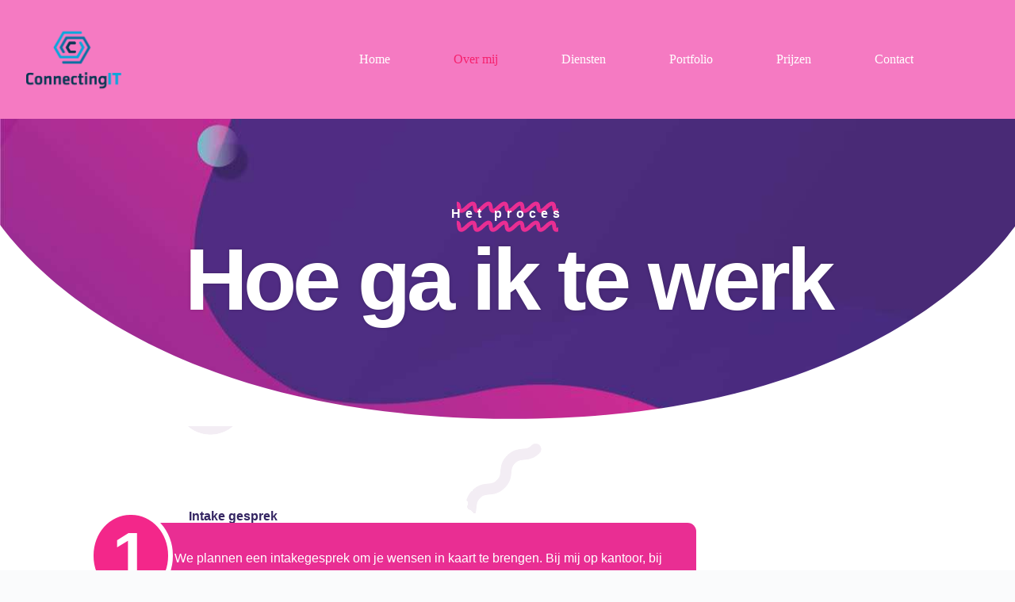

--- FILE ---
content_type: text/html; charset=UTF-8
request_url: https://connectingit.nl/over-mij/
body_size: 19588
content:
<!doctype html>
<html lang="nl-NL">
<head>
	
	<meta charset="UTF-8">
	<meta name="viewport" content="width=device-width, initial-scale=1, maximum-scale=5, viewport-fit=cover">
	<link rel="profile" href="https://gmpg.org/xfn/11">

	<meta name='robots' content='index, follow, max-image-preview:large, max-snippet:-1, max-video-preview:-1' />

	<!-- This site is optimized with the Yoast SEO plugin v26.7 - https://yoast.com/wordpress/plugins/seo/ -->
	<title>Over mij | Webdesign Lopik</title>
	<link rel="canonical" href="https://connectingit.nl/over-mij/" />
	<meta property="og:locale" content="nl_NL" />
	<meta property="og:type" content="article" />
	<meta property="og:title" content="Over mij | Webdesign Lopik" />
	<meta property="og:description" content="Het proces Hoe ga ik te werk 1 Intake gesprek We plannen een intakegesprek om je wensen in kaart te brengen. Bij mij op kantoor, bij jou of online – dat is aan jou. Tijdens dit gesprek bespreken we je wensen en eisen, de huisstijl van je onderneming en wat je verwacht van je nieuwe [&hellip;]" />
	<meta property="og:url" content="https://connectingit.nl/over-mij/" />
	<meta property="og:site_name" content="Webdesign Lopik" />
	<meta property="article:modified_time" content="2023-05-13T19:28:30+00:00" />
	<meta property="og:image" content="http://connectingit.nl/wp-content/uploads/2022/02/logo1.png" />
	<meta name="twitter:card" content="summary_large_image" />
	<meta name="twitter:label1" content="Geschatte leestijd" />
	<meta name="twitter:data1" content="1 minuut" />
	<script type="application/ld+json" class="yoast-schema-graph">{"@context":"https://schema.org","@graph":[{"@type":"WebPage","@id":"https://connectingit.nl/over-mij/","url":"https://connectingit.nl/over-mij/","name":"Over mij | Webdesign Lopik","isPartOf":{"@id":"https://connectingit.nl/#website"},"primaryImageOfPage":{"@id":"https://connectingit.nl/over-mij/#primaryimage"},"image":{"@id":"https://connectingit.nl/over-mij/#primaryimage"},"thumbnailUrl":"http://connectingit.nl/wp-content/uploads/2022/02/logo1.png","datePublished":"2022-02-03T20:08:22+00:00","dateModified":"2023-05-13T19:28:30+00:00","breadcrumb":{"@id":"https://connectingit.nl/over-mij/#breadcrumb"},"inLanguage":"nl-NL","potentialAction":[{"@type":"ReadAction","target":["https://connectingit.nl/over-mij/"]}]},{"@type":"ImageObject","inLanguage":"nl-NL","@id":"https://connectingit.nl/over-mij/#primaryimage","url":"https://connectingit.nl/wp-content/uploads/2022/02/logo1.png","contentUrl":"https://connectingit.nl/wp-content/uploads/2022/02/logo1.png","width":200,"height":73},{"@type":"BreadcrumbList","@id":"https://connectingit.nl/over-mij/#breadcrumb","itemListElement":[{"@type":"ListItem","position":1,"name":"Home","item":"https://connectingit.nl/"},{"@type":"ListItem","position":2,"name":"Over mij"}]},{"@type":"WebSite","@id":"https://connectingit.nl/#website","url":"https://connectingit.nl/","name":"Webdesign Lopik","description":"Onderscheid je van de rest","publisher":{"@id":"https://connectingit.nl/#organization"},"potentialAction":[{"@type":"SearchAction","target":{"@type":"EntryPoint","urlTemplate":"https://connectingit.nl/?s={search_term_string}"},"query-input":{"@type":"PropertyValueSpecification","valueRequired":true,"valueName":"search_term_string"}}],"inLanguage":"nl-NL"},{"@type":"Organization","@id":"https://connectingit.nl/#organization","name":"ConnectingIT","url":"https://connectingit.nl/","logo":{"@type":"ImageObject","inLanguage":"nl-NL","@id":"https://connectingit.nl/#/schema/logo/image/","url":"https://connectingit.nl/wp-content/uploads/2022/02/CIT-logo-Definitief.png","contentUrl":"https://connectingit.nl/wp-content/uploads/2022/02/CIT-logo-Definitief.png","width":2551,"height":2056,"caption":"ConnectingIT"},"image":{"@id":"https://connectingit.nl/#/schema/logo/image/"}}]}</script>
	<!-- / Yoast SEO plugin. -->


<link rel="alternate" type="application/rss+xml" title="Webdesign Lopik &raquo; feed" href="https://connectingit.nl/feed/" />
<link rel="alternate" type="application/rss+xml" title="Webdesign Lopik &raquo; reacties feed" href="https://connectingit.nl/comments/feed/" />
<link rel="alternate" title="oEmbed (JSON)" type="application/json+oembed" href="https://connectingit.nl/wp-json/oembed/1.0/embed?url=https%3A%2F%2Fconnectingit.nl%2Fover-mij%2F" />
<link rel="alternate" title="oEmbed (XML)" type="text/xml+oembed" href="https://connectingit.nl/wp-json/oembed/1.0/embed?url=https%3A%2F%2Fconnectingit.nl%2Fover-mij%2F&#038;format=xml" />
<style id='wp-img-auto-sizes-contain-inline-css'>
img:is([sizes=auto i],[sizes^="auto," i]){contain-intrinsic-size:3000px 1500px}
/*# sourceURL=wp-img-auto-sizes-contain-inline-css */
</style>

<link rel='stylesheet' id='blocksy-dynamic-global-css' href='https://connectingit.nl/wp-content/uploads/blocksy/css/global.css?ver=76160' media='all' />
<style id='global-styles-inline-css'>
:root{--wp--preset--aspect-ratio--square: 1;--wp--preset--aspect-ratio--4-3: 4/3;--wp--preset--aspect-ratio--3-4: 3/4;--wp--preset--aspect-ratio--3-2: 3/2;--wp--preset--aspect-ratio--2-3: 2/3;--wp--preset--aspect-ratio--16-9: 16/9;--wp--preset--aspect-ratio--9-16: 9/16;--wp--preset--color--black: #000000;--wp--preset--color--cyan-bluish-gray: #abb8c3;--wp--preset--color--white: #ffffff;--wp--preset--color--pale-pink: #f78da7;--wp--preset--color--vivid-red: #cf2e2e;--wp--preset--color--luminous-vivid-orange: #ff6900;--wp--preset--color--luminous-vivid-amber: #fcb900;--wp--preset--color--light-green-cyan: #7bdcb5;--wp--preset--color--vivid-green-cyan: #00d084;--wp--preset--color--pale-cyan-blue: #8ed1fc;--wp--preset--color--vivid-cyan-blue: #0693e3;--wp--preset--color--vivid-purple: #9b51e0;--wp--preset--color--palette-color-1: var(--theme-palette-color-1, #2872fa);--wp--preset--color--palette-color-2: var(--theme-palette-color-2, #1559ed);--wp--preset--color--palette-color-3: var(--theme-palette-color-3, #3A4F66);--wp--preset--color--palette-color-4: var(--theme-palette-color-4, #192a3d);--wp--preset--color--palette-color-5: var(--theme-palette-color-5, #e1e8ed);--wp--preset--color--palette-color-6: var(--theme-palette-color-6, #f2f5f7);--wp--preset--color--palette-color-7: var(--theme-palette-color-7, #FAFBFC);--wp--preset--color--palette-color-8: var(--theme-palette-color-8, #ffffff);--wp--preset--gradient--vivid-cyan-blue-to-vivid-purple: linear-gradient(135deg,rgb(6,147,227) 0%,rgb(155,81,224) 100%);--wp--preset--gradient--light-green-cyan-to-vivid-green-cyan: linear-gradient(135deg,rgb(122,220,180) 0%,rgb(0,208,130) 100%);--wp--preset--gradient--luminous-vivid-amber-to-luminous-vivid-orange: linear-gradient(135deg,rgb(252,185,0) 0%,rgb(255,105,0) 100%);--wp--preset--gradient--luminous-vivid-orange-to-vivid-red: linear-gradient(135deg,rgb(255,105,0) 0%,rgb(207,46,46) 100%);--wp--preset--gradient--very-light-gray-to-cyan-bluish-gray: linear-gradient(135deg,rgb(238,238,238) 0%,rgb(169,184,195) 100%);--wp--preset--gradient--cool-to-warm-spectrum: linear-gradient(135deg,rgb(74,234,220) 0%,rgb(151,120,209) 20%,rgb(207,42,186) 40%,rgb(238,44,130) 60%,rgb(251,105,98) 80%,rgb(254,248,76) 100%);--wp--preset--gradient--blush-light-purple: linear-gradient(135deg,rgb(255,206,236) 0%,rgb(152,150,240) 100%);--wp--preset--gradient--blush-bordeaux: linear-gradient(135deg,rgb(254,205,165) 0%,rgb(254,45,45) 50%,rgb(107,0,62) 100%);--wp--preset--gradient--luminous-dusk: linear-gradient(135deg,rgb(255,203,112) 0%,rgb(199,81,192) 50%,rgb(65,88,208) 100%);--wp--preset--gradient--pale-ocean: linear-gradient(135deg,rgb(255,245,203) 0%,rgb(182,227,212) 50%,rgb(51,167,181) 100%);--wp--preset--gradient--electric-grass: linear-gradient(135deg,rgb(202,248,128) 0%,rgb(113,206,126) 100%);--wp--preset--gradient--midnight: linear-gradient(135deg,rgb(2,3,129) 0%,rgb(40,116,252) 100%);--wp--preset--gradient--juicy-peach: linear-gradient(to right, #ffecd2 0%, #fcb69f 100%);--wp--preset--gradient--young-passion: linear-gradient(to right, #ff8177 0%, #ff867a 0%, #ff8c7f 21%, #f99185 52%, #cf556c 78%, #b12a5b 100%);--wp--preset--gradient--true-sunset: linear-gradient(to right, #fa709a 0%, #fee140 100%);--wp--preset--gradient--morpheus-den: linear-gradient(to top, #30cfd0 0%, #330867 100%);--wp--preset--gradient--plum-plate: linear-gradient(135deg, #667eea 0%, #764ba2 100%);--wp--preset--gradient--aqua-splash: linear-gradient(15deg, #13547a 0%, #80d0c7 100%);--wp--preset--gradient--love-kiss: linear-gradient(to top, #ff0844 0%, #ffb199 100%);--wp--preset--gradient--new-retrowave: linear-gradient(to top, #3b41c5 0%, #a981bb 49%, #ffc8a9 100%);--wp--preset--gradient--plum-bath: linear-gradient(to top, #cc208e 0%, #6713d2 100%);--wp--preset--gradient--high-flight: linear-gradient(to right, #0acffe 0%, #495aff 100%);--wp--preset--gradient--teen-party: linear-gradient(-225deg, #FF057C 0%, #8D0B93 50%, #321575 100%);--wp--preset--gradient--fabled-sunset: linear-gradient(-225deg, #231557 0%, #44107A 29%, #FF1361 67%, #FFF800 100%);--wp--preset--gradient--arielle-smile: radial-gradient(circle 248px at center, #16d9e3 0%, #30c7ec 47%, #46aef7 100%);--wp--preset--gradient--itmeo-branding: linear-gradient(180deg, #2af598 0%, #009efd 100%);--wp--preset--gradient--deep-blue: linear-gradient(to right, #6a11cb 0%, #2575fc 100%);--wp--preset--gradient--strong-bliss: linear-gradient(to right, #f78ca0 0%, #f9748f 19%, #fd868c 60%, #fe9a8b 100%);--wp--preset--gradient--sweet-period: linear-gradient(to top, #3f51b1 0%, #5a55ae 13%, #7b5fac 25%, #8f6aae 38%, #a86aa4 50%, #cc6b8e 62%, #f18271 75%, #f3a469 87%, #f7c978 100%);--wp--preset--gradient--purple-division: linear-gradient(to top, #7028e4 0%, #e5b2ca 100%);--wp--preset--gradient--cold-evening: linear-gradient(to top, #0c3483 0%, #a2b6df 100%, #6b8cce 100%, #a2b6df 100%);--wp--preset--gradient--mountain-rock: linear-gradient(to right, #868f96 0%, #596164 100%);--wp--preset--gradient--desert-hump: linear-gradient(to top, #c79081 0%, #dfa579 100%);--wp--preset--gradient--ethernal-constance: linear-gradient(to top, #09203f 0%, #537895 100%);--wp--preset--gradient--happy-memories: linear-gradient(-60deg, #ff5858 0%, #f09819 100%);--wp--preset--gradient--grown-early: linear-gradient(to top, #0ba360 0%, #3cba92 100%);--wp--preset--gradient--morning-salad: linear-gradient(-225deg, #B7F8DB 0%, #50A7C2 100%);--wp--preset--gradient--night-call: linear-gradient(-225deg, #AC32E4 0%, #7918F2 48%, #4801FF 100%);--wp--preset--gradient--mind-crawl: linear-gradient(-225deg, #473B7B 0%, #3584A7 51%, #30D2BE 100%);--wp--preset--gradient--angel-care: linear-gradient(-225deg, #FFE29F 0%, #FFA99F 48%, #FF719A 100%);--wp--preset--gradient--juicy-cake: linear-gradient(to top, #e14fad 0%, #f9d423 100%);--wp--preset--gradient--rich-metal: linear-gradient(to right, #d7d2cc 0%, #304352 100%);--wp--preset--gradient--mole-hall: linear-gradient(-20deg, #616161 0%, #9bc5c3 100%);--wp--preset--gradient--cloudy-knoxville: linear-gradient(120deg, #fdfbfb 0%, #ebedee 100%);--wp--preset--gradient--soft-grass: linear-gradient(to top, #c1dfc4 0%, #deecdd 100%);--wp--preset--gradient--saint-petersburg: linear-gradient(135deg, #f5f7fa 0%, #c3cfe2 100%);--wp--preset--gradient--everlasting-sky: linear-gradient(135deg, #fdfcfb 0%, #e2d1c3 100%);--wp--preset--gradient--kind-steel: linear-gradient(-20deg, #e9defa 0%, #fbfcdb 100%);--wp--preset--gradient--over-sun: linear-gradient(60deg, #abecd6 0%, #fbed96 100%);--wp--preset--gradient--premium-white: linear-gradient(to top, #d5d4d0 0%, #d5d4d0 1%, #eeeeec 31%, #efeeec 75%, #e9e9e7 100%);--wp--preset--gradient--clean-mirror: linear-gradient(45deg, #93a5cf 0%, #e4efe9 100%);--wp--preset--gradient--wild-apple: linear-gradient(to top, #d299c2 0%, #fef9d7 100%);--wp--preset--gradient--snow-again: linear-gradient(to top, #e6e9f0 0%, #eef1f5 100%);--wp--preset--gradient--confident-cloud: linear-gradient(to top, #dad4ec 0%, #dad4ec 1%, #f3e7e9 100%);--wp--preset--gradient--glass-water: linear-gradient(to top, #dfe9f3 0%, white 100%);--wp--preset--gradient--perfect-white: linear-gradient(-225deg, #E3FDF5 0%, #FFE6FA 100%);--wp--preset--font-size--small: 13px;--wp--preset--font-size--medium: 20px;--wp--preset--font-size--large: clamp(22px, 1.375rem + ((1vw - 3.2px) * 0.625), 30px);--wp--preset--font-size--x-large: clamp(30px, 1.875rem + ((1vw - 3.2px) * 1.563), 50px);--wp--preset--font-size--xx-large: clamp(45px, 2.813rem + ((1vw - 3.2px) * 2.734), 80px);--wp--preset--spacing--20: 0.44rem;--wp--preset--spacing--30: 0.67rem;--wp--preset--spacing--40: 1rem;--wp--preset--spacing--50: 1.5rem;--wp--preset--spacing--60: 2.25rem;--wp--preset--spacing--70: 3.38rem;--wp--preset--spacing--80: 5.06rem;--wp--preset--shadow--natural: 6px 6px 9px rgba(0, 0, 0, 0.2);--wp--preset--shadow--deep: 12px 12px 50px rgba(0, 0, 0, 0.4);--wp--preset--shadow--sharp: 6px 6px 0px rgba(0, 0, 0, 0.2);--wp--preset--shadow--outlined: 6px 6px 0px -3px rgb(255, 255, 255), 6px 6px rgb(0, 0, 0);--wp--preset--shadow--crisp: 6px 6px 0px rgb(0, 0, 0);}:root { --wp--style--global--content-size: var(--theme-block-max-width);--wp--style--global--wide-size: var(--theme-block-wide-max-width); }:where(body) { margin: 0; }.wp-site-blocks > .alignleft { float: left; margin-right: 2em; }.wp-site-blocks > .alignright { float: right; margin-left: 2em; }.wp-site-blocks > .aligncenter { justify-content: center; margin-left: auto; margin-right: auto; }:where(.wp-site-blocks) > * { margin-block-start: var(--theme-content-spacing); margin-block-end: 0; }:where(.wp-site-blocks) > :first-child { margin-block-start: 0; }:where(.wp-site-blocks) > :last-child { margin-block-end: 0; }:root { --wp--style--block-gap: var(--theme-content-spacing); }:root :where(.is-layout-flow) > :first-child{margin-block-start: 0;}:root :where(.is-layout-flow) > :last-child{margin-block-end: 0;}:root :where(.is-layout-flow) > *{margin-block-start: var(--theme-content-spacing);margin-block-end: 0;}:root :where(.is-layout-constrained) > :first-child{margin-block-start: 0;}:root :where(.is-layout-constrained) > :last-child{margin-block-end: 0;}:root :where(.is-layout-constrained) > *{margin-block-start: var(--theme-content-spacing);margin-block-end: 0;}:root :where(.is-layout-flex){gap: var(--theme-content-spacing);}:root :where(.is-layout-grid){gap: var(--theme-content-spacing);}.is-layout-flow > .alignleft{float: left;margin-inline-start: 0;margin-inline-end: 2em;}.is-layout-flow > .alignright{float: right;margin-inline-start: 2em;margin-inline-end: 0;}.is-layout-flow > .aligncenter{margin-left: auto !important;margin-right: auto !important;}.is-layout-constrained > .alignleft{float: left;margin-inline-start: 0;margin-inline-end: 2em;}.is-layout-constrained > .alignright{float: right;margin-inline-start: 2em;margin-inline-end: 0;}.is-layout-constrained > .aligncenter{margin-left: auto !important;margin-right: auto !important;}.is-layout-constrained > :where(:not(.alignleft):not(.alignright):not(.alignfull)){max-width: var(--wp--style--global--content-size);margin-left: auto !important;margin-right: auto !important;}.is-layout-constrained > .alignwide{max-width: var(--wp--style--global--wide-size);}body .is-layout-flex{display: flex;}.is-layout-flex{flex-wrap: wrap;align-items: center;}.is-layout-flex > :is(*, div){margin: 0;}body .is-layout-grid{display: grid;}.is-layout-grid > :is(*, div){margin: 0;}body{padding-top: 0px;padding-right: 0px;padding-bottom: 0px;padding-left: 0px;}:root :where(.wp-element-button, .wp-block-button__link){font-style: inherit;font-weight: inherit;letter-spacing: inherit;text-transform: inherit;}.has-black-color{color: var(--wp--preset--color--black) !important;}.has-cyan-bluish-gray-color{color: var(--wp--preset--color--cyan-bluish-gray) !important;}.has-white-color{color: var(--wp--preset--color--white) !important;}.has-pale-pink-color{color: var(--wp--preset--color--pale-pink) !important;}.has-vivid-red-color{color: var(--wp--preset--color--vivid-red) !important;}.has-luminous-vivid-orange-color{color: var(--wp--preset--color--luminous-vivid-orange) !important;}.has-luminous-vivid-amber-color{color: var(--wp--preset--color--luminous-vivid-amber) !important;}.has-light-green-cyan-color{color: var(--wp--preset--color--light-green-cyan) !important;}.has-vivid-green-cyan-color{color: var(--wp--preset--color--vivid-green-cyan) !important;}.has-pale-cyan-blue-color{color: var(--wp--preset--color--pale-cyan-blue) !important;}.has-vivid-cyan-blue-color{color: var(--wp--preset--color--vivid-cyan-blue) !important;}.has-vivid-purple-color{color: var(--wp--preset--color--vivid-purple) !important;}.has-palette-color-1-color{color: var(--wp--preset--color--palette-color-1) !important;}.has-palette-color-2-color{color: var(--wp--preset--color--palette-color-2) !important;}.has-palette-color-3-color{color: var(--wp--preset--color--palette-color-3) !important;}.has-palette-color-4-color{color: var(--wp--preset--color--palette-color-4) !important;}.has-palette-color-5-color{color: var(--wp--preset--color--palette-color-5) !important;}.has-palette-color-6-color{color: var(--wp--preset--color--palette-color-6) !important;}.has-palette-color-7-color{color: var(--wp--preset--color--palette-color-7) !important;}.has-palette-color-8-color{color: var(--wp--preset--color--palette-color-8) !important;}.has-black-background-color{background-color: var(--wp--preset--color--black) !important;}.has-cyan-bluish-gray-background-color{background-color: var(--wp--preset--color--cyan-bluish-gray) !important;}.has-white-background-color{background-color: var(--wp--preset--color--white) !important;}.has-pale-pink-background-color{background-color: var(--wp--preset--color--pale-pink) !important;}.has-vivid-red-background-color{background-color: var(--wp--preset--color--vivid-red) !important;}.has-luminous-vivid-orange-background-color{background-color: var(--wp--preset--color--luminous-vivid-orange) !important;}.has-luminous-vivid-amber-background-color{background-color: var(--wp--preset--color--luminous-vivid-amber) !important;}.has-light-green-cyan-background-color{background-color: var(--wp--preset--color--light-green-cyan) !important;}.has-vivid-green-cyan-background-color{background-color: var(--wp--preset--color--vivid-green-cyan) !important;}.has-pale-cyan-blue-background-color{background-color: var(--wp--preset--color--pale-cyan-blue) !important;}.has-vivid-cyan-blue-background-color{background-color: var(--wp--preset--color--vivid-cyan-blue) !important;}.has-vivid-purple-background-color{background-color: var(--wp--preset--color--vivid-purple) !important;}.has-palette-color-1-background-color{background-color: var(--wp--preset--color--palette-color-1) !important;}.has-palette-color-2-background-color{background-color: var(--wp--preset--color--palette-color-2) !important;}.has-palette-color-3-background-color{background-color: var(--wp--preset--color--palette-color-3) !important;}.has-palette-color-4-background-color{background-color: var(--wp--preset--color--palette-color-4) !important;}.has-palette-color-5-background-color{background-color: var(--wp--preset--color--palette-color-5) !important;}.has-palette-color-6-background-color{background-color: var(--wp--preset--color--palette-color-6) !important;}.has-palette-color-7-background-color{background-color: var(--wp--preset--color--palette-color-7) !important;}.has-palette-color-8-background-color{background-color: var(--wp--preset--color--palette-color-8) !important;}.has-black-border-color{border-color: var(--wp--preset--color--black) !important;}.has-cyan-bluish-gray-border-color{border-color: var(--wp--preset--color--cyan-bluish-gray) !important;}.has-white-border-color{border-color: var(--wp--preset--color--white) !important;}.has-pale-pink-border-color{border-color: var(--wp--preset--color--pale-pink) !important;}.has-vivid-red-border-color{border-color: var(--wp--preset--color--vivid-red) !important;}.has-luminous-vivid-orange-border-color{border-color: var(--wp--preset--color--luminous-vivid-orange) !important;}.has-luminous-vivid-amber-border-color{border-color: var(--wp--preset--color--luminous-vivid-amber) !important;}.has-light-green-cyan-border-color{border-color: var(--wp--preset--color--light-green-cyan) !important;}.has-vivid-green-cyan-border-color{border-color: var(--wp--preset--color--vivid-green-cyan) !important;}.has-pale-cyan-blue-border-color{border-color: var(--wp--preset--color--pale-cyan-blue) !important;}.has-vivid-cyan-blue-border-color{border-color: var(--wp--preset--color--vivid-cyan-blue) !important;}.has-vivid-purple-border-color{border-color: var(--wp--preset--color--vivid-purple) !important;}.has-palette-color-1-border-color{border-color: var(--wp--preset--color--palette-color-1) !important;}.has-palette-color-2-border-color{border-color: var(--wp--preset--color--palette-color-2) !important;}.has-palette-color-3-border-color{border-color: var(--wp--preset--color--palette-color-3) !important;}.has-palette-color-4-border-color{border-color: var(--wp--preset--color--palette-color-4) !important;}.has-palette-color-5-border-color{border-color: var(--wp--preset--color--palette-color-5) !important;}.has-palette-color-6-border-color{border-color: var(--wp--preset--color--palette-color-6) !important;}.has-palette-color-7-border-color{border-color: var(--wp--preset--color--palette-color-7) !important;}.has-palette-color-8-border-color{border-color: var(--wp--preset--color--palette-color-8) !important;}.has-vivid-cyan-blue-to-vivid-purple-gradient-background{background: var(--wp--preset--gradient--vivid-cyan-blue-to-vivid-purple) !important;}.has-light-green-cyan-to-vivid-green-cyan-gradient-background{background: var(--wp--preset--gradient--light-green-cyan-to-vivid-green-cyan) !important;}.has-luminous-vivid-amber-to-luminous-vivid-orange-gradient-background{background: var(--wp--preset--gradient--luminous-vivid-amber-to-luminous-vivid-orange) !important;}.has-luminous-vivid-orange-to-vivid-red-gradient-background{background: var(--wp--preset--gradient--luminous-vivid-orange-to-vivid-red) !important;}.has-very-light-gray-to-cyan-bluish-gray-gradient-background{background: var(--wp--preset--gradient--very-light-gray-to-cyan-bluish-gray) !important;}.has-cool-to-warm-spectrum-gradient-background{background: var(--wp--preset--gradient--cool-to-warm-spectrum) !important;}.has-blush-light-purple-gradient-background{background: var(--wp--preset--gradient--blush-light-purple) !important;}.has-blush-bordeaux-gradient-background{background: var(--wp--preset--gradient--blush-bordeaux) !important;}.has-luminous-dusk-gradient-background{background: var(--wp--preset--gradient--luminous-dusk) !important;}.has-pale-ocean-gradient-background{background: var(--wp--preset--gradient--pale-ocean) !important;}.has-electric-grass-gradient-background{background: var(--wp--preset--gradient--electric-grass) !important;}.has-midnight-gradient-background{background: var(--wp--preset--gradient--midnight) !important;}.has-juicy-peach-gradient-background{background: var(--wp--preset--gradient--juicy-peach) !important;}.has-young-passion-gradient-background{background: var(--wp--preset--gradient--young-passion) !important;}.has-true-sunset-gradient-background{background: var(--wp--preset--gradient--true-sunset) !important;}.has-morpheus-den-gradient-background{background: var(--wp--preset--gradient--morpheus-den) !important;}.has-plum-plate-gradient-background{background: var(--wp--preset--gradient--plum-plate) !important;}.has-aqua-splash-gradient-background{background: var(--wp--preset--gradient--aqua-splash) !important;}.has-love-kiss-gradient-background{background: var(--wp--preset--gradient--love-kiss) !important;}.has-new-retrowave-gradient-background{background: var(--wp--preset--gradient--new-retrowave) !important;}.has-plum-bath-gradient-background{background: var(--wp--preset--gradient--plum-bath) !important;}.has-high-flight-gradient-background{background: var(--wp--preset--gradient--high-flight) !important;}.has-teen-party-gradient-background{background: var(--wp--preset--gradient--teen-party) !important;}.has-fabled-sunset-gradient-background{background: var(--wp--preset--gradient--fabled-sunset) !important;}.has-arielle-smile-gradient-background{background: var(--wp--preset--gradient--arielle-smile) !important;}.has-itmeo-branding-gradient-background{background: var(--wp--preset--gradient--itmeo-branding) !important;}.has-deep-blue-gradient-background{background: var(--wp--preset--gradient--deep-blue) !important;}.has-strong-bliss-gradient-background{background: var(--wp--preset--gradient--strong-bliss) !important;}.has-sweet-period-gradient-background{background: var(--wp--preset--gradient--sweet-period) !important;}.has-purple-division-gradient-background{background: var(--wp--preset--gradient--purple-division) !important;}.has-cold-evening-gradient-background{background: var(--wp--preset--gradient--cold-evening) !important;}.has-mountain-rock-gradient-background{background: var(--wp--preset--gradient--mountain-rock) !important;}.has-desert-hump-gradient-background{background: var(--wp--preset--gradient--desert-hump) !important;}.has-ethernal-constance-gradient-background{background: var(--wp--preset--gradient--ethernal-constance) !important;}.has-happy-memories-gradient-background{background: var(--wp--preset--gradient--happy-memories) !important;}.has-grown-early-gradient-background{background: var(--wp--preset--gradient--grown-early) !important;}.has-morning-salad-gradient-background{background: var(--wp--preset--gradient--morning-salad) !important;}.has-night-call-gradient-background{background: var(--wp--preset--gradient--night-call) !important;}.has-mind-crawl-gradient-background{background: var(--wp--preset--gradient--mind-crawl) !important;}.has-angel-care-gradient-background{background: var(--wp--preset--gradient--angel-care) !important;}.has-juicy-cake-gradient-background{background: var(--wp--preset--gradient--juicy-cake) !important;}.has-rich-metal-gradient-background{background: var(--wp--preset--gradient--rich-metal) !important;}.has-mole-hall-gradient-background{background: var(--wp--preset--gradient--mole-hall) !important;}.has-cloudy-knoxville-gradient-background{background: var(--wp--preset--gradient--cloudy-knoxville) !important;}.has-soft-grass-gradient-background{background: var(--wp--preset--gradient--soft-grass) !important;}.has-saint-petersburg-gradient-background{background: var(--wp--preset--gradient--saint-petersburg) !important;}.has-everlasting-sky-gradient-background{background: var(--wp--preset--gradient--everlasting-sky) !important;}.has-kind-steel-gradient-background{background: var(--wp--preset--gradient--kind-steel) !important;}.has-over-sun-gradient-background{background: var(--wp--preset--gradient--over-sun) !important;}.has-premium-white-gradient-background{background: var(--wp--preset--gradient--premium-white) !important;}.has-clean-mirror-gradient-background{background: var(--wp--preset--gradient--clean-mirror) !important;}.has-wild-apple-gradient-background{background: var(--wp--preset--gradient--wild-apple) !important;}.has-snow-again-gradient-background{background: var(--wp--preset--gradient--snow-again) !important;}.has-confident-cloud-gradient-background{background: var(--wp--preset--gradient--confident-cloud) !important;}.has-glass-water-gradient-background{background: var(--wp--preset--gradient--glass-water) !important;}.has-perfect-white-gradient-background{background: var(--wp--preset--gradient--perfect-white) !important;}.has-small-font-size{font-size: var(--wp--preset--font-size--small) !important;}.has-medium-font-size{font-size: var(--wp--preset--font-size--medium) !important;}.has-large-font-size{font-size: var(--wp--preset--font-size--large) !important;}.has-x-large-font-size{font-size: var(--wp--preset--font-size--x-large) !important;}.has-xx-large-font-size{font-size: var(--wp--preset--font-size--xx-large) !important;}
:root :where(.wp-block-pullquote){font-size: clamp(0.984em, 0.984rem + ((1vw - 0.2em) * 0.645), 1.5em);line-height: 1.6;}
/*# sourceURL=global-styles-inline-css */
</style>
<link rel='stylesheet' id='ct-main-styles-css' href='https://connectingit.nl/wp-content/themes/blocksy/static/bundle/main.min.css?ver=2.1.25' media='all' />
<link rel='stylesheet' id='ct-elementor-styles-css' href='https://connectingit.nl/wp-content/themes/blocksy/static/bundle/elementor-frontend.min.css?ver=2.1.25' media='all' />
<link rel='stylesheet' id='elementor-icons-css' href='https://connectingit.nl/wp-content/plugins/elementor/assets/lib/eicons/css/elementor-icons.min.css?ver=5.45.0' media='all' />
<link rel='stylesheet' id='elementor-frontend-css' href='https://connectingit.nl/wp-content/plugins/elementor/assets/css/frontend.min.css?ver=3.34.1' media='all' />
<link rel='stylesheet' id='elementor-post-8-css' href='https://connectingit.nl/wp-content/uploads/elementor/css/post-8.css?ver=1768576161' media='all' />
<link rel='stylesheet' id='widget-divider-css' href='https://connectingit.nl/wp-content/plugins/elementor/assets/css/widget-divider.min.css?ver=3.34.1' media='all' />
<link rel='stylesheet' id='widget-heading-css' href='https://connectingit.nl/wp-content/plugins/elementor/assets/css/widget-heading.min.css?ver=3.34.1' media='all' />
<link rel='stylesheet' id='e-shapes-css' href='https://connectingit.nl/wp-content/plugins/elementor/assets/css/conditionals/shapes.min.css?ver=3.34.1' media='all' />
<link rel='stylesheet' id='e-animation-zoomIn-css' href='https://connectingit.nl/wp-content/plugins/elementor/assets/lib/animations/styles/zoomIn.min.css?ver=3.34.1' media='all' />
<link rel='stylesheet' id='e-animation-fadeInDown-css' href='https://connectingit.nl/wp-content/plugins/elementor/assets/lib/animations/styles/fadeInDown.min.css?ver=3.34.1' media='all' />
<link rel='stylesheet' id='e-animation-fadeIn-css' href='https://connectingit.nl/wp-content/plugins/elementor/assets/lib/animations/styles/fadeIn.min.css?ver=3.34.1' media='all' />
<link rel='stylesheet' id='e-animation-fadeInUp-css' href='https://connectingit.nl/wp-content/plugins/elementor/assets/lib/animations/styles/fadeInUp.min.css?ver=3.34.1' media='all' />
<link rel='stylesheet' id='widget-spacer-css' href='https://connectingit.nl/wp-content/plugins/elementor/assets/css/widget-spacer.min.css?ver=3.34.1' media='all' />
<link rel='stylesheet' id='e-animation-grow-css' href='https://connectingit.nl/wp-content/plugins/elementor/assets/lib/animations/styles/e-animation-grow.min.css?ver=3.34.1' media='all' />
<link rel='stylesheet' id='e-motion-fx-css' href='https://connectingit.nl/wp-content/plugins/elementor-pro/assets/css/modules/motion-fx.min.css?ver=3.29.2' media='all' />
<link rel='stylesheet' id='e-animation-shrink-css' href='https://connectingit.nl/wp-content/plugins/elementor/assets/lib/animations/styles/e-animation-shrink.min.css?ver=3.34.1' media='all' />
<link rel='stylesheet' id='e-animation-float-css' href='https://connectingit.nl/wp-content/plugins/elementor/assets/lib/animations/styles/e-animation-float.min.css?ver=3.34.1' media='all' />
<link rel='stylesheet' id='e-animation-pulse-css' href='https://connectingit.nl/wp-content/plugins/elementor/assets/lib/animations/styles/e-animation-pulse.min.css?ver=3.34.1' media='all' />
<link rel='stylesheet' id='widget-social-icons-css' href='https://connectingit.nl/wp-content/plugins/elementor/assets/css/widget-social-icons.min.css?ver=3.34.1' media='all' />
<link rel='stylesheet' id='e-apple-webkit-css' href='https://connectingit.nl/wp-content/plugins/elementor/assets/css/conditionals/apple-webkit.min.css?ver=3.34.1' media='all' />
<link rel='stylesheet' id='swiper-css' href='https://connectingit.nl/wp-content/plugins/elementor/assets/lib/swiper/v8/css/swiper.min.css?ver=8.4.5' media='all' />
<link rel='stylesheet' id='e-swiper-css' href='https://connectingit.nl/wp-content/plugins/elementor/assets/css/conditionals/e-swiper.min.css?ver=3.34.1' media='all' />
<link rel='stylesheet' id='widget-image-carousel-css' href='https://connectingit.nl/wp-content/plugins/elementor/assets/css/widget-image-carousel.min.css?ver=3.34.1' media='all' />
<link rel='stylesheet' id='elementor-post-103-css' href='https://connectingit.nl/wp-content/uploads/elementor/css/post-103.css?ver=1768598490' media='all' />
<link rel='stylesheet' id='elementor-gf-local-sourcesanspro-css' href='http://connectingit.nl/wp-content/uploads/elementor/google-fonts/css/sourcesanspro.css?ver=1747416973' media='all' />
<link rel='stylesheet' id='elementor-gf-local-notosans-css' href='http://connectingit.nl/wp-content/uploads/elementor/google-fonts/css/notosans.css?ver=1747417008' media='all' />
<link rel='stylesheet' id='elementor-icons-shared-0-css' href='https://connectingit.nl/wp-content/plugins/elementor/assets/lib/font-awesome/css/fontawesome.min.css?ver=5.15.3' media='all' />
<link rel='stylesheet' id='elementor-icons-fa-solid-css' href='https://connectingit.nl/wp-content/plugins/elementor/assets/lib/font-awesome/css/solid.min.css?ver=5.15.3' media='all' />
<link rel='stylesheet' id='elementor-icons-fa-regular-css' href='https://connectingit.nl/wp-content/plugins/elementor/assets/lib/font-awesome/css/regular.min.css?ver=5.15.3' media='all' />
<link rel='stylesheet' id='elementor-icons-fa-brands-css' href='https://connectingit.nl/wp-content/plugins/elementor/assets/lib/font-awesome/css/brands.min.css?ver=5.15.3' media='all' />
<script src="https://connectingit.nl/wp-includes/js/jquery/jquery.min.js?ver=3.7.1" id="jquery-core-js"></script>
<script src="https://connectingit.nl/wp-includes/js/jquery/jquery-migrate.min.js?ver=3.4.1" id="jquery-migrate-js"></script>
<link rel="https://api.w.org/" href="https://connectingit.nl/wp-json/" /><link rel="alternate" title="JSON" type="application/json" href="https://connectingit.nl/wp-json/wp/v2/pages/103" /><link rel="EditURI" type="application/rsd+xml" title="RSD" href="https://connectingit.nl/xmlrpc.php?rsd" />
<meta name="generator" content="WordPress 6.9" />
<link rel='shortlink' href='https://connectingit.nl/?p=103' />
<noscript><link rel='stylesheet' href='https://connectingit.nl/wp-content/themes/blocksy/static/bundle/no-scripts.min.css' type='text/css'></noscript>
<meta name="generator" content="Elementor 3.34.1; features: additional_custom_breakpoints; settings: css_print_method-external, google_font-enabled, font_display-auto">
			<style>
				.e-con.e-parent:nth-of-type(n+4):not(.e-lazyloaded):not(.e-no-lazyload),
				.e-con.e-parent:nth-of-type(n+4):not(.e-lazyloaded):not(.e-no-lazyload) * {
					background-image: none !important;
				}
				@media screen and (max-height: 1024px) {
					.e-con.e-parent:nth-of-type(n+3):not(.e-lazyloaded):not(.e-no-lazyload),
					.e-con.e-parent:nth-of-type(n+3):not(.e-lazyloaded):not(.e-no-lazyload) * {
						background-image: none !important;
					}
				}
				@media screen and (max-height: 640px) {
					.e-con.e-parent:nth-of-type(n+2):not(.e-lazyloaded):not(.e-no-lazyload),
					.e-con.e-parent:nth-of-type(n+2):not(.e-lazyloaded):not(.e-no-lazyload) * {
						background-image: none !important;
					}
				}
			</style>
			<link rel="icon" href="https://connectingit.nl/wp-content/uploads/2022/02/Favicom-150x150.png" sizes="32x32" />
<link rel="icon" href="https://connectingit.nl/wp-content/uploads/2022/02/Favicom.png" sizes="192x192" />
<link rel="apple-touch-icon" href="https://connectingit.nl/wp-content/uploads/2022/02/Favicom.png" />
<meta name="msapplication-TileImage" content="https://connectingit.nl/wp-content/uploads/2022/02/Favicom.png" />
	</head>


<body class="wp-singular page-template page-template-elementor_header_footer page page-id-103 wp-custom-logo wp-embed-responsive wp-theme-blocksy elementor-default elementor-template-full-width elementor-kit-8 elementor-page elementor-page-103" data-link="type-2" data-prefix="single_page" data-header="type-1:sticky" data-footer="type-1" itemscope="itemscope" itemtype="https://schema.org/WebPage">

<a class="skip-link screen-reader-text" href="#main">Ga naar de inhoud</a><div class="ct-drawer-canvas" data-location="start"><div id="offcanvas" class="ct-panel ct-header" data-behaviour="right-side" role="dialog" aria-label="Offcanvas modal" inert=""><div class="ct-panel-inner">
		<div class="ct-panel-actions">
			
			<button class="ct-toggle-close" data-type="type-1" aria-label="Sluit lade">
				<svg class="ct-icon" width="12" height="12" viewBox="0 0 15 15"><path d="M1 15a1 1 0 01-.71-.29 1 1 0 010-1.41l5.8-5.8-5.8-5.8A1 1 0 011.7.29l5.8 5.8 5.8-5.8a1 1 0 011.41 1.41l-5.8 5.8 5.8 5.8a1 1 0 01-1.41 1.41l-5.8-5.8-5.8 5.8A1 1 0 011 15z"/></svg>
			</button>
		</div>
		<div class="ct-panel-content" data-device="desktop"><div class="ct-panel-content-inner"></div></div><div class="ct-panel-content" data-device="mobile"><div class="ct-panel-content-inner">
<nav
	class="mobile-menu menu-container"
	data-id="mobile-menu" data-interaction="click" data-toggle-type="type-1" data-submenu-dots="yes"	aria-label="Hoofdmenu">

	<ul id="menu-hoofdmenu-1" class=""><li class="menu-item menu-item-type-post_type menu-item-object-page menu-item-home menu-item-93"><a href="https://connectingit.nl/" class="ct-menu-link">Home</a></li>
<li class="menu-item menu-item-type-post_type menu-item-object-page current-menu-item page_item page-item-103 current_page_item menu-item-104"><a href="https://connectingit.nl/over-mij/" aria-current="page" class="ct-menu-link">Over mij</a></li>
<li class="menu-item menu-item-type-post_type menu-item-object-page menu-item-94"><a href="https://connectingit.nl/diensten/" class="ct-menu-link">Diensten</a></li>
<li class="menu-item menu-item-type-post_type menu-item-object-page menu-item-226"><a href="https://connectingit.nl/portfolio/" class="ct-menu-link">Portfolio</a></li>
<li class="menu-item menu-item-type-post_type menu-item-object-page menu-item-148"><a href="https://connectingit.nl/prijzen/" class="ct-menu-link">Prijzen</a></li>
<li class="menu-item menu-item-type-post_type menu-item-object-page menu-item-95"><a href="https://connectingit.nl/contact/" class="ct-menu-link">Contact</a></li>
</ul></nav>

</div></div></div></div></div>
<div id="main-container">
	<header id="header" class="ct-header" data-id="type-1" itemscope="" itemtype="https://schema.org/WPHeader"><div data-device="desktop"><div class="ct-sticky-container"><div data-sticky="slide"><div data-row="middle" data-column-set="2"><div class="ct-container"><div data-column="start" data-placements="1"><div data-items="primary">
<div	class="site-branding"
	data-id="logo"		itemscope="itemscope" itemtype="https://schema.org/Organization">

			<a href="https://connectingit.nl/" class="site-logo-container" rel="home" itemprop="url" ><img width="2551" height="2056" src="https://connectingit.nl/wp-content/uploads/2022/02/CIT-logo-Definitief.png" class="default-logo" alt="Webdesign Lopik" decoding="async" srcset="https://connectingit.nl/wp-content/uploads/2022/02/CIT-logo-Definitief.png 2551w, https://connectingit.nl/wp-content/uploads/2022/02/CIT-logo-Definitief-300x242.png 300w, https://connectingit.nl/wp-content/uploads/2022/02/CIT-logo-Definitief-1024x825.png 1024w, https://connectingit.nl/wp-content/uploads/2022/02/CIT-logo-Definitief-768x619.png 768w, https://connectingit.nl/wp-content/uploads/2022/02/CIT-logo-Definitief-1536x1238.png 1536w, https://connectingit.nl/wp-content/uploads/2022/02/CIT-logo-Definitief-2048x1651.png 2048w" sizes="(max-width: 2551px) 100vw, 2551px" /></a>	
	</div>

</div></div><div data-column="end" data-placements="1"><div data-items="primary">
<nav
	id="header-menu-1"
	class="header-menu-1 menu-container"
	data-id="menu" data-interaction="click:item"	data-menu="type-1"
	data-dropdown="type-1:simple"		data-responsive="no"	itemscope="" itemtype="https://schema.org/SiteNavigationElement"	aria-label="Hoofdmenu">

	<ul id="menu-hoofdmenu" class="menu"><li id="menu-item-93" class="menu-item menu-item-type-post_type menu-item-object-page menu-item-home menu-item-93"><a href="https://connectingit.nl/" class="ct-menu-link">Home</a></li>
<li id="menu-item-104" class="menu-item menu-item-type-post_type menu-item-object-page current-menu-item page_item page-item-103 current_page_item menu-item-104"><a href="https://connectingit.nl/over-mij/" aria-current="page" class="ct-menu-link">Over mij</a></li>
<li id="menu-item-94" class="menu-item menu-item-type-post_type menu-item-object-page menu-item-94"><a href="https://connectingit.nl/diensten/" class="ct-menu-link">Diensten</a></li>
<li id="menu-item-226" class="menu-item menu-item-type-post_type menu-item-object-page menu-item-226"><a href="https://connectingit.nl/portfolio/" class="ct-menu-link">Portfolio</a></li>
<li id="menu-item-148" class="menu-item menu-item-type-post_type menu-item-object-page menu-item-148"><a href="https://connectingit.nl/prijzen/" class="ct-menu-link">Prijzen</a></li>
<li id="menu-item-95" class="menu-item menu-item-type-post_type menu-item-object-page menu-item-95"><a href="https://connectingit.nl/contact/" class="ct-menu-link">Contact</a></li>
</ul></nav>

</div></div></div></div></div></div></div><div data-device="mobile"><div class="ct-sticky-container"><div data-sticky="slide"><div data-row="middle" data-column-set="2"><div class="ct-container"><div data-column="start" data-placements="1"><div data-items="primary">
<div	class="site-branding"
	data-id="logo"		>

			<a href="https://connectingit.nl/" class="site-logo-container" rel="home" itemprop="url" ><img width="2551" height="2056" src="https://connectingit.nl/wp-content/uploads/2022/02/CIT-logo-Definitief.png" class="default-logo" alt="Webdesign Lopik" decoding="async" srcset="https://connectingit.nl/wp-content/uploads/2022/02/CIT-logo-Definitief.png 2551w, https://connectingit.nl/wp-content/uploads/2022/02/CIT-logo-Definitief-300x242.png 300w, https://connectingit.nl/wp-content/uploads/2022/02/CIT-logo-Definitief-1024x825.png 1024w, https://connectingit.nl/wp-content/uploads/2022/02/CIT-logo-Definitief-768x619.png 768w, https://connectingit.nl/wp-content/uploads/2022/02/CIT-logo-Definitief-1536x1238.png 1536w, https://connectingit.nl/wp-content/uploads/2022/02/CIT-logo-Definitief-2048x1651.png 2048w" sizes="(max-width: 2551px) 100vw, 2551px" /></a>	
	</div>

</div></div><div data-column="end" data-placements="1"><div data-items="primary">
<button
	class="ct-header-trigger ct-toggle "
	data-toggle-panel="#offcanvas"
	aria-controls="offcanvas"
	data-design="simple"
	data-label="right"
	aria-label="Menu"
	data-id="trigger">

	<span class="ct-label ct-hidden-sm ct-hidden-md ct-hidden-lg" aria-hidden="true">Menu</span>

	<svg class="ct-icon" width="18" height="14" viewBox="0 0 18 14" data-type="type-1" aria-hidden="true">
		<rect y="0.00" width="18" height="1.7" rx="1"/>
		<rect y="6.15" width="18" height="1.7" rx="1"/>
		<rect y="12.3" width="18" height="1.7" rx="1"/>
	</svg></button>
</div></div></div></div></div></div></div></header>
	<main id="main" class="site-main hfeed">

				<div data-elementor-type="wp-page" data-elementor-id="103" class="elementor elementor-103" data-elementor-post-type="page">
				<header class="elementor-element elementor-element-9859691 e-flex e-con-boxed e-con e-parent" data-id="9859691" data-element_type="container" data-settings="{&quot;background_background&quot;:&quot;classic&quot;,&quot;shape_divider_bottom_negative&quot;:&quot;yes&quot;,&quot;shape_divider_bottom&quot;:&quot;curve&quot;}">
					<div class="e-con-inner">
				<div class="elementor-shape elementor-shape-bottom" aria-hidden="true" data-negative="true">
			<svg xmlns="http://www.w3.org/2000/svg" viewBox="0 0 1000 100" preserveAspectRatio="none">
	<path class="elementor-shape-fill" d="M500,97C126.7,96.3,0.8,19.8,0,0v100l1000,0V1C1000,19.4,873.3,97.8,500,97z"/>
</svg>		</div>
		<div class="elementor-element elementor-element-6c5da3b e-con-full e-flex e-con e-child" data-id="6c5da3b" data-element_type="container">
				<div class="elementor-element elementor-element-ff1c2c1 elementor-widget-divider--separator-type-pattern elementor-widget-divider--view-line elementor-widget elementor-widget-divider" data-id="ff1c2c1" data-element_type="widget" data-widget_type="divider.default">
				<div class="elementor-widget-container">
							<div class="elementor-divider" style="--divider-pattern-url: url(&quot;data:image/svg+xml,%3Csvg xmlns=&#039;http://www.w3.org/2000/svg&#039; preserveAspectRatio=&#039;none&#039; overflow=&#039;visible&#039; height=&#039;100%&#039; viewBox=&#039;0 0 24 24&#039; fill=&#039;none&#039; stroke=&#039;black&#039; stroke-width=&#039;6&#039; stroke-linecap=&#039;square&#039; stroke-miterlimit=&#039;10&#039;%3E%3Cpath d=&#039;M0,6c6,0,0.9,11.1,6.9,11.1S18,6,24,6&#039;/%3E%3C/svg%3E&quot;);">
			<span class="elementor-divider-separator">
						</span>
		</div>
						</div>
				</div>
				<div class="elementor-element elementor-element-afc8547 elementor-widget elementor-widget-heading" data-id="afc8547" data-element_type="widget" data-widget_type="heading.default">
				<div class="elementor-widget-container">
					<h2 class="elementor-heading-title elementor-size-default">Het proces</h2>				</div>
				</div>
				<div class="elementor-element elementor-element-ab58dff elementor-widget-divider--separator-type-pattern elementor-widget-divider--view-line elementor-widget elementor-widget-divider" data-id="ab58dff" data-element_type="widget" data-widget_type="divider.default">
				<div class="elementor-widget-container">
							<div class="elementor-divider" style="--divider-pattern-url: url(&quot;data:image/svg+xml,%3Csvg xmlns=&#039;http://www.w3.org/2000/svg&#039; preserveAspectRatio=&#039;none&#039; overflow=&#039;visible&#039; height=&#039;100%&#039; viewBox=&#039;0 0 24 24&#039; fill=&#039;none&#039; stroke=&#039;black&#039; stroke-width=&#039;6&#039; stroke-linecap=&#039;square&#039; stroke-miterlimit=&#039;10&#039;%3E%3Cpath d=&#039;M0,6c6,0,0.9,11.1,6.9,11.1S18,6,24,6&#039;/%3E%3C/svg%3E&quot;);">
			<span class="elementor-divider-separator">
						</span>
		</div>
						</div>
				</div>
				<div class="elementor-element elementor-element-505174a elementor-widget elementor-widget-heading" data-id="505174a" data-element_type="widget" data-widget_type="heading.default">
				<div class="elementor-widget-container">
					<h1 class="elementor-heading-title elementor-size-default">Hoe ga  ik te werk</h1>				</div>
				</div>
				</div>
					</div>
				</header>
		<div class="elementor-element elementor-element-e8e0f1f e-flex e-con-boxed e-con e-parent" data-id="e8e0f1f" data-element_type="container" data-settings="{&quot;background_background&quot;:&quot;classic&quot;}">
					<div class="e-con-inner">
		<div class="elementor-element elementor-element-0b38433 e-con-full e-flex e-con e-child" data-id="0b38433" data-element_type="container">
		<div class="elementor-element elementor-element-443a234 e-con-full e-flex e-con e-child" data-id="443a234" data-element_type="container">
		<div class="elementor-element elementor-element-7c146c6 e-con-full e-flex elementor-invisible e-con e-child" data-id="7c146c6" data-element_type="container" data-settings="{&quot;animation&quot;:&quot;fadeInDown&quot;,&quot;animation_delay&quot;:200}">
				<div class="elementor-element elementor-element-a7231d3 elementor-invisible elementor-widget elementor-widget-heading" data-id="a7231d3" data-element_type="widget" data-settings="{&quot;_animation&quot;:&quot;zoomIn&quot;}" data-widget_type="heading.default">
				<div class="elementor-widget-container">
					<h2 class="elementor-heading-title elementor-size-default">1</h2>				</div>
				</div>
				</div>
		<div class="elementor-element elementor-element-fa49a04 e-con-full e-flex e-con e-child" data-id="fa49a04" data-element_type="container">
				<div class="elementor-element elementor-element-1efce88 elementor-invisible elementor-widget elementor-widget-heading" data-id="1efce88" data-element_type="widget" data-settings="{&quot;_animation&quot;:&quot;fadeIn&quot;,&quot;_animation_delay&quot;:200}" data-widget_type="heading.default">
				<div class="elementor-widget-container">
					<h2 class="elementor-heading-title elementor-size-default">Intake gesprek</h2>				</div>
				</div>
				<div class="elementor-element elementor-element-d28fc66 elementor-widget elementor-widget-text-editor" data-id="d28fc66" data-element_type="widget" data-widget_type="text-editor.default">
				<div class="elementor-widget-container">
									<p>We plannen een intakegesprek om je wensen in kaart te brengen. Bij mij op kantoor, bij jou of online – dat is aan jou. Tijdens dit gesprek bespreken we je wensen en eisen, de huisstijl van je onderneming en wat je verwacht van je nieuwe website</p>								</div>
				</div>
				</div>
				</div>
				<div class="elementor-element elementor-element-d0018e3 elementor-invisible elementor-widget elementor-widget-spacer" data-id="d0018e3" data-element_type="widget" data-settings="{&quot;_animation&quot;:&quot;fadeInUp&quot;,&quot;_animation_delay&quot;:400}" data-widget_type="spacer.default">
				<div class="elementor-widget-container">
							<div class="elementor-spacer">
			<div class="elementor-spacer-inner"></div>
		</div>
						</div>
				</div>
		<div class="elementor-element elementor-element-91544b2 e-con-full e-flex e-con e-child" data-id="91544b2" data-element_type="container">
		<div class="elementor-element elementor-element-6a420c5 e-con-full e-flex e-con e-child" data-id="6a420c5" data-element_type="container">
				<div class="elementor-element elementor-element-af57e8a elementor-invisible elementor-widget elementor-widget-heading" data-id="af57e8a" data-element_type="widget" data-settings="{&quot;_animation&quot;:&quot;fadeIn&quot;,&quot;_animation_delay&quot;:200}" data-widget_type="heading.default">
				<div class="elementor-widget-container">
					<h2 class="elementor-heading-title elementor-size-default">Website bouwen</h2>				</div>
				</div>
				<div class="elementor-element elementor-element-50b2972 elementor-widget elementor-widget-text-editor" data-id="50b2972" data-element_type="widget" data-widget_type="text-editor.default">
				<div class="elementor-widget-container">
									<p>Nadat we alles in kaart hebben gebracht ga ik direct aan de slag. Al na een paar dagen kan ik je de eerste versie van je website laten zien, waarna we op basis van jouw feedback de laatste hand leggen aan het design en de functionaliteiten.</p>								</div>
				</div>
				</div>
		<div class="elementor-element elementor-element-8df3c8e e-con-full e-flex elementor-invisible e-con e-child" data-id="8df3c8e" data-element_type="container" data-settings="{&quot;animation&quot;:&quot;fadeInDown&quot;,&quot;animation_delay&quot;:200}">
				<div class="elementor-element elementor-element-9f60c28 elementor-invisible elementor-widget elementor-widget-heading" data-id="9f60c28" data-element_type="widget" data-settings="{&quot;_animation&quot;:&quot;zoomIn&quot;}" data-widget_type="heading.default">
				<div class="elementor-widget-container">
					<h2 class="elementor-heading-title elementor-size-default">2</h2>				</div>
				</div>
				</div>
				</div>
				<div class="elementor-element elementor-element-dff0a39 elementor-invisible elementor-widget elementor-widget-spacer" data-id="dff0a39" data-element_type="widget" data-settings="{&quot;_animation&quot;:&quot;fadeInUp&quot;,&quot;_animation_delay&quot;:400}" data-widget_type="spacer.default">
				<div class="elementor-widget-container">
							<div class="elementor-spacer">
			<div class="elementor-spacer-inner"></div>
		</div>
						</div>
				</div>
		<div class="elementor-element elementor-element-4c8d9e1 e-con-full e-flex e-con e-child" data-id="4c8d9e1" data-element_type="container">
		<div class="elementor-element elementor-element-7f3473d e-con-full e-flex elementor-invisible e-con e-child" data-id="7f3473d" data-element_type="container" data-settings="{&quot;animation&quot;:&quot;fadeInDown&quot;,&quot;animation_delay&quot;:200,&quot;background_background&quot;:&quot;classic&quot;}">
				<div class="elementor-element elementor-element-3b60221 elementor-invisible elementor-widget elementor-widget-heading" data-id="3b60221" data-element_type="widget" data-settings="{&quot;_animation&quot;:&quot;zoomIn&quot;}" data-widget_type="heading.default">
				<div class="elementor-widget-container">
					<h2 class="elementor-heading-title elementor-size-default">3</h2>				</div>
				</div>
				</div>
		<div class="elementor-element elementor-element-d9499d3 e-con-full e-flex e-con e-child" data-id="d9499d3" data-element_type="container">
				<div class="elementor-element elementor-element-705dc72 elementor-invisible elementor-widget elementor-widget-heading" data-id="705dc72" data-element_type="widget" data-settings="{&quot;_animation&quot;:&quot;fadeIn&quot;,&quot;_animation_delay&quot;:200}" data-widget_type="heading.default">
				<div class="elementor-widget-container">
					<h2 class="elementor-heading-title elementor-size-default">Oplevering</h2>				</div>
				</div>
				<div class="elementor-element elementor-element-7a5373a elementor-widget elementor-widget-text-editor" data-id="7a5373a" data-element_type="widget" data-widget_type="text-editor.default">
				<div class="elementor-widget-container">
									<p>Na een uitvoerige testronde en jouw laatste feedback te hebben verwerkt, kan ik je gloednieuwe website binnen 1 dag live zetten.</p>								</div>
				</div>
				</div>
				</div>
				</div>
					</div>
				</div>
		<div class="elementor-element elementor-element-3d3d11a e-flex e-con-boxed e-con e-parent" data-id="3d3d11a" data-element_type="container" data-settings="{&quot;background_background&quot;:&quot;classic&quot;}">
					<div class="e-con-inner">
		<div class="elementor-element elementor-element-cdc3b8d e-con-full e-flex e-con e-child" data-id="cdc3b8d" data-element_type="container">
		<div class="elementor-element elementor-element-3409058 e-con-full e-flex e-con e-child" data-id="3409058" data-element_type="container">
		<div class="elementor-element elementor-element-f68af21 e-con-full e-flex elementor-invisible e-con e-child" data-id="f68af21" data-element_type="container" data-settings="{&quot;background_background&quot;:&quot;classic&quot;,&quot;animation&quot;:&quot;fadeIn&quot;,&quot;animation_delay&quot;:200,&quot;background_motion_fx_motion_fx_mouse&quot;:&quot;yes&quot;,&quot;background_motion_fx_mouseTrack_effect&quot;:&quot;yes&quot;,&quot;background_motion_fx_mouseTrack_speed&quot;:{&quot;unit&quot;:&quot;px&quot;,&quot;size&quot;:2.5,&quot;sizes&quot;:[]}}">
				<div class="elementor-element elementor-element-7e64d57 elementor-view-default elementor-widget elementor-widget-icon" data-id="7e64d57" data-element_type="widget" data-widget_type="icon.default">
				<div class="elementor-widget-container">
							<div class="elementor-icon-wrapper">
			<div class="elementor-icon elementor-animation-grow">
			<i aria-hidden="true" class="fas fa-people-arrows"></i>			</div>
		</div>
						</div>
				</div>
				<div class="elementor-element elementor-element-3643cde elementor-widget elementor-widget-heading" data-id="3643cde" data-element_type="widget" data-widget_type="heading.default">
				<div class="elementor-widget-container">
					<h2 class="elementor-heading-title elementor-size-default">Intake</h2>				</div>
				</div>
				</div>
		<div class="elementor-element elementor-element-67d0a9d e-con-full e-flex elementor-invisible e-con e-child" data-id="67d0a9d" data-element_type="container" data-settings="{&quot;background_background&quot;:&quot;classic&quot;,&quot;animation&quot;:&quot;fadeIn&quot;,&quot;animation_delay&quot;:200,&quot;background_motion_fx_motion_fx_mouse&quot;:&quot;yes&quot;,&quot;background_motion_fx_mouseTrack_effect&quot;:&quot;yes&quot;,&quot;background_motion_fx_mouseTrack_direction&quot;:&quot;negative&quot;,&quot;background_motion_fx_mouseTrack_speed&quot;:{&quot;unit&quot;:&quot;px&quot;,&quot;size&quot;:2.5,&quot;sizes&quot;:[]}}">
				<div class="elementor-element elementor-element-900bf98 elementor-view-default elementor-widget elementor-widget-icon" data-id="900bf98" data-element_type="widget" data-widget_type="icon.default">
				<div class="elementor-widget-container">
							<div class="elementor-icon-wrapper">
			<div class="elementor-icon elementor-animation-shrink">
			<i aria-hidden="true" class="far fa-building"></i>			</div>
		</div>
						</div>
				</div>
				<div class="elementor-element elementor-element-6516b2d elementor-widget elementor-widget-heading" data-id="6516b2d" data-element_type="widget" data-widget_type="heading.default">
				<div class="elementor-widget-container">
					<h2 class="elementor-heading-title elementor-size-default">website bouwen</h2>				</div>
				</div>
				</div>
		<div class="elementor-element elementor-element-fae63e0 e-con-full e-flex elementor-invisible e-con e-child" data-id="fae63e0" data-element_type="container" data-settings="{&quot;background_background&quot;:&quot;classic&quot;,&quot;animation&quot;:&quot;fadeIn&quot;,&quot;animation_delay&quot;:200,&quot;background_motion_fx_motion_fx_mouse&quot;:&quot;yes&quot;,&quot;background_motion_fx_mouseTrack_effect&quot;:&quot;yes&quot;,&quot;background_motion_fx_mouseTrack_speed&quot;:{&quot;unit&quot;:&quot;px&quot;,&quot;size&quot;:2.5,&quot;sizes&quot;:[]}}">
				<div class="elementor-element elementor-element-27c6ee1 elementor-view-default elementor-widget elementor-widget-icon" data-id="27c6ee1" data-element_type="widget" data-widget_type="icon.default">
				<div class="elementor-widget-container">
							<div class="elementor-icon-wrapper">
			<div class="elementor-icon elementor-animation-float">
			<i aria-hidden="true" class="fab fa-servicestack"></i>			</div>
		</div>
						</div>
				</div>
				<div class="elementor-element elementor-element-1ec4244 elementor-widget elementor-widget-heading" data-id="1ec4244" data-element_type="widget" data-widget_type="heading.default">
				<div class="elementor-widget-container">
					<h2 class="elementor-heading-title elementor-size-default">Oplevering</h2>				</div>
				</div>
				</div>
				</div>
				</div>
					</div>
				</div>
		<div class="elementor-element elementor-element-68fbdfa e-con-full e-flex e-con e-parent" data-id="68fbdfa" data-element_type="container" data-settings="{&quot;background_background&quot;:&quot;classic&quot;,&quot;shape_divider_top&quot;:&quot;curve&quot;,&quot;shape_divider_top_negative&quot;:&quot;yes&quot;}">
				<div class="elementor-shape elementor-shape-top" aria-hidden="true" data-negative="true">
			<svg xmlns="http://www.w3.org/2000/svg" viewBox="0 0 1000 100" preserveAspectRatio="none">
	<path class="elementor-shape-fill" d="M500,97C126.7,96.3,0.8,19.8,0,0v100l1000,0V1C1000,19.4,873.3,97.8,500,97z"/>
</svg>		</div>
		<div class="elementor-element elementor-element-04987cc e-con-full e-flex elementor-invisible e-con e-child" data-id="04987cc" data-element_type="container" data-settings="{&quot;animation&quot;:&quot;fadeInDown&quot;}">
		<div class="elementor-element elementor-element-e7e3871 e-con-full e-flex e-con e-child" data-id="e7e3871" data-element_type="container">
		<div class="elementor-element elementor-element-f5bbdc2 e-con-full e-flex e-con e-child" data-id="f5bbdc2" data-element_type="container">
				<div class="elementor-element elementor-element-a236276 elementor-widget elementor-widget-heading" data-id="a236276" data-element_type="widget" data-widget_type="heading.default">
				<div class="elementor-widget-container">
					<h2 class="elementor-heading-title elementor-size-default">Klaar om je bedrijf te tonen?
</h2>				</div>
				</div>
				<div class="elementor-element elementor-element-8c061fb elementor-shape-circle e-grid-align-left e-grid-align-mobile-center elementor-grid-0 elementor-widget elementor-widget-social-icons" data-id="8c061fb" data-element_type="widget" data-widget_type="social-icons.default">
				<div class="elementor-widget-container">
							<div class="elementor-social-icons-wrapper elementor-grid" role="list">
							<span class="elementor-grid-item" role="listitem">
					<a class="elementor-icon elementor-social-icon elementor-social-icon-facebook elementor-animation-pulse elementor-repeater-item-25cf035" target="_blank">
						<span class="elementor-screen-only">Facebook</span>
													<i class="fa fa-facebook" aria-hidden="true"></i>
											</a>
				</span>
							<span class="elementor-grid-item" role="listitem">
					<a class="elementor-icon elementor-social-icon elementor-social-icon-dribbble elementor-animation-pulse elementor-repeater-item-abb6a83" target="_blank">
						<span class="elementor-screen-only">Dribbble</span>
													<i class="fa fa-dribbble" aria-hidden="true"></i>
											</a>
				</span>
							<span class="elementor-grid-item" role="listitem">
					<a class="elementor-icon elementor-social-icon elementor-social-icon-twitter elementor-animation-pulse elementor-repeater-item-0caeeb9" target="_blank">
						<span class="elementor-screen-only">Twitter</span>
													<i class="fa fa-twitter" aria-hidden="true"></i>
											</a>
				</span>
							<span class="elementor-grid-item" role="listitem">
					<a class="elementor-icon elementor-social-icon elementor-social-icon-instagram elementor-animation-pulse elementor-repeater-item-d08179a" target="_blank">
						<span class="elementor-screen-only">Instagram</span>
													<i class="fa fa-instagram" aria-hidden="true"></i>
											</a>
				</span>
					</div>
						</div>
				</div>
				</div>
		<div class="elementor-element elementor-element-cc79bc8 e-con-full e-flex e-con e-child" data-id="cc79bc8" data-element_type="container">
				<div class="elementor-element elementor-element-0ab7a6f elementor-align-center elementor-mobile-align-justify envato-kit-38-radial-out elementor-widget__width-initial elementor-invisible elementor-widget elementor-widget-button" data-id="0ab7a6f" data-element_type="widget" data-settings="{&quot;_animation&quot;:&quot;zoomIn&quot;}" data-widget_type="button.default">
				<div class="elementor-widget-container">
									<div class="elementor-button-wrapper">
					<a class="elementor-button elementor-button-link elementor-size-sm" href="http://connectingit.nl/contact/">
						<span class="elementor-button-content-wrapper">
									<span class="elementor-button-text">WIL je meer weten?</span>
					</span>
					</a>
				</div>
								</div>
				</div>
				</div>
		<div class="elementor-element elementor-element-61fb034 e-con-full e-flex e-con e-child" data-id="61fb034" data-element_type="container">
				<div class="elementor-element elementor-element-ee19cb0 elementor-widget elementor-widget-image-carousel" data-id="ee19cb0" data-element_type="widget" data-settings="{&quot;slides_to_show&quot;:&quot;2&quot;,&quot;navigation&quot;:&quot;none&quot;,&quot;slides_to_show_tablet&quot;:&quot;4&quot;,&quot;slides_to_show_mobile&quot;:&quot;3&quot;,&quot;autoplay&quot;:&quot;yes&quot;,&quot;pause_on_hover&quot;:&quot;yes&quot;,&quot;pause_on_interaction&quot;:&quot;yes&quot;,&quot;autoplay_speed&quot;:5000,&quot;infinite&quot;:&quot;yes&quot;,&quot;speed&quot;:500}" data-widget_type="image-carousel.default">
				<div class="elementor-widget-container">
							<div class="elementor-image-carousel-wrapper swiper" role="region" aria-roledescription="carousel" aria-label="Afbeelding carrousel" dir="ltr">
			<div class="elementor-image-carousel swiper-wrapper" aria-live="off">
								<div class="swiper-slide" role="group" aria-roledescription="slide" aria-label="1 van 7"><figure class="swiper-slide-inner"><img decoding="async" class="swiper-slide-image" src="https://connectingit.nl/wp-content/uploads/2022/02/logo1.png" alt="logo1.png" /></figure></div><div class="swiper-slide" role="group" aria-roledescription="slide" aria-label="2 van 7"><figure class="swiper-slide-inner"><img decoding="async" class="swiper-slide-image" src="https://connectingit.nl/wp-content/uploads/2022/02/logo5.png" alt="logo5.png" /></figure></div><div class="swiper-slide" role="group" aria-roledescription="slide" aria-label="3 van 7"><figure class="swiper-slide-inner"><img decoding="async" class="swiper-slide-image" src="https://connectingit.nl/wp-content/uploads/2022/02/logo2.png" alt="logo2.png" /></figure></div><div class="swiper-slide" role="group" aria-roledescription="slide" aria-label="4 van 7"><figure class="swiper-slide-inner"><img decoding="async" class="swiper-slide-image" src="https://connectingit.nl/wp-content/uploads/2022/02/logo7.png" alt="logo7.png" /></figure></div><div class="swiper-slide" role="group" aria-roledescription="slide" aria-label="5 van 7"><figure class="swiper-slide-inner"><img decoding="async" class="swiper-slide-image" src="https://connectingit.nl/wp-content/uploads/2022/02/logo4.png" alt="logo4.png" /></figure></div><div class="swiper-slide" role="group" aria-roledescription="slide" aria-label="6 van 7"><figure class="swiper-slide-inner"><img decoding="async" class="swiper-slide-image" src="https://connectingit.nl/wp-content/uploads/2022/02/logo3.png" alt="logo3.png" /></figure></div><div class="swiper-slide" role="group" aria-roledescription="slide" aria-label="7 van 7"><figure class="swiper-slide-inner"><img decoding="async" class="swiper-slide-image" src="https://connectingit.nl/wp-content/uploads/2022/02/logo6.png" alt="logo6.png" /></figure></div>			</div>
							
									</div>
						</div>
				</div>
				</div>
				</div>
				</div>
				</div>
				</div>
			</main>

	<footer id="footer" class="ct-footer" data-id="type-1" itemscope="" itemtype="https://schema.org/WPFooter"><div data-row="top"><div class="ct-container"><div data-column="widget-area-1"><div class="ct-widget is-layout-flow widget_block" id="block-14"><a href="/disclaimer/">Disclaimer</a> | <a href="/privacy-policy/">Privacy Policy</a></div></div><div data-column="copyright">
<div
	class="ct-footer-copyright"
	data-id="copyright">

	<p>Copyright © 2026 Webdesign Lopik</p></div>
</div><div data-column="widget-area-2" data-link="none"><div class="ct-widget is-layout-flow widget_block widget_media_image" id="block-16">
<figure class="wp-block-image size-full"><img decoding="async" width="150" height="125" src="http://connectingit.nl/wp-content/uploads/2023/06/NLGW_logo_groen_150x125-1.png" alt="" class="wp-image-1258"/></figure>
</div></div><div data-column="widget-area-4"><div class="ct-widget is-layout-flow widget_block" id="block-20"><script async src="https://static.trustoo.nl/widget/widget_v2.js"></script>
<div class="trustoo-widget" data-id="56206" data-language-code="nl" data-country-code="NL" data-badge="hidden" data-quote="default" data-reviews="hidden" data-size="small" data-type="landscape" data-border="hidden" data-theme="dark" data-background="transparent"></div></div></div></div></div></footer></div>

<script type="speculationrules">
{"prefetch":[{"source":"document","where":{"and":[{"href_matches":"/*"},{"not":{"href_matches":["/wp-*.php","/wp-admin/*","/wp-content/uploads/*","/wp-content/*","/wp-content/plugins/*","/wp-content/themes/blocksy/*","/*\\?(.+)"]}},{"not":{"selector_matches":"a[rel~=\"nofollow\"]"}},{"not":{"selector_matches":".no-prefetch, .no-prefetch a"}}]},"eagerness":"conservative"}]}
</script>
<div class="ct-drawer-canvas" data-location="end"><div class="ct-drawer-inner">
	<a href="#main-container" class="ct-back-to-top ct-hidden-sm"
		data-shape="square"
		data-alignment="right"
		title="Ga naar boven" aria-label="Ga naar boven" hidden>

		<svg class="ct-icon" width="15" height="15" viewBox="0 0 20 20"><path d="M10,0L9.4,0.6L0.8,9.1l1.2,1.2l7.1-7.1V20h1.7V3.3l7.1,7.1l1.2-1.2l-8.5-8.5L10,0z"/></svg>	</a>

	</div></div>			<script>
				const lazyloadRunObserver = () => {
					const lazyloadBackgrounds = document.querySelectorAll( `.e-con.e-parent:not(.e-lazyloaded)` );
					const lazyloadBackgroundObserver = new IntersectionObserver( ( entries ) => {
						entries.forEach( ( entry ) => {
							if ( entry.isIntersecting ) {
								let lazyloadBackground = entry.target;
								if( lazyloadBackground ) {
									lazyloadBackground.classList.add( 'e-lazyloaded' );
								}
								lazyloadBackgroundObserver.unobserve( entry.target );
							}
						});
					}, { rootMargin: '200px 0px 200px 0px' } );
					lazyloadBackgrounds.forEach( ( lazyloadBackground ) => {
						lazyloadBackgroundObserver.observe( lazyloadBackground );
					} );
				};
				const events = [
					'DOMContentLoaded',
					'elementor/lazyload/observe',
				];
				events.forEach( ( event ) => {
					document.addEventListener( event, lazyloadRunObserver );
				} );
			</script>
			<script id="ct-scripts-js-extra">
var ct_localizations = {"ajax_url":"https://connectingit.nl/wp-admin/admin-ajax.php","public_url":"https://connectingit.nl/wp-content/themes/blocksy/static/bundle/","rest_url":"https://connectingit.nl/wp-json/","search_url":"https://connectingit.nl/search/QUERY_STRING/","show_more_text":"Toon meer","more_text":"Meer","search_live_results":"Zoekresultaten","search_live_no_results":"Geen resultaten","search_live_no_result":"Geen resultaten","search_live_one_result":"Je hebt %s resultaat. Druk op Tab om het te selecteren.","search_live_many_results":"Je hebt %s resultaten. Druk op Tab om er een te selecteren.","search_live_stock_status_texts":{"instock":"Op voorraad","outofstock":"Geen voorraad meer"},"clipboard_copied":"Gekopieerd!","clipboard_failed":"Kopi\u00ebren mislukt","expand_submenu":"Dropdown menu uitvouwen","collapse_submenu":"Dropdown menu invouwen","dynamic_js_chunks":[{"id":"blocksy_sticky_header","selector":"header [data-sticky]","url":"https://connectingit.nl/wp-content/plugins/blocksy-companion/static/bundle/sticky.js?ver=2.1.25"}],"dynamic_styles":{"lazy_load":"https://connectingit.nl/wp-content/themes/blocksy/static/bundle/non-critical-styles.min.css?ver=2.1.25","search_lazy":"https://connectingit.nl/wp-content/themes/blocksy/static/bundle/non-critical-search-styles.min.css?ver=2.1.25","back_to_top":"https://connectingit.nl/wp-content/themes/blocksy/static/bundle/back-to-top.min.css?ver=2.1.25"},"dynamic_styles_selectors":[{"selector":".ct-header-cart, #woo-cart-panel","url":"https://connectingit.nl/wp-content/themes/blocksy/static/bundle/cart-header-element-lazy.min.css?ver=2.1.25"},{"selector":".flexy","url":"https://connectingit.nl/wp-content/themes/blocksy/static/bundle/flexy.min.css?ver=2.1.25"},{"selector":"#account-modal","url":"https://connectingit.nl/wp-content/plugins/blocksy-companion/static/bundle/header-account-modal-lazy.min.css?ver=2.1.23"},{"selector":".ct-header-account","url":"https://connectingit.nl/wp-content/plugins/blocksy-companion/static/bundle/header-account-dropdown-lazy.min.css?ver=2.1.23"}]};
//# sourceURL=ct-scripts-js-extra
</script>
<script src="https://connectingit.nl/wp-content/themes/blocksy/static/bundle/main.js?ver=2.1.25" id="ct-scripts-js"></script>
<script src="https://connectingit.nl/wp-content/plugins/elementor/assets/js/webpack.runtime.min.js?ver=3.34.1" id="elementor-webpack-runtime-js"></script>
<script src="https://connectingit.nl/wp-content/plugins/elementor/assets/js/frontend-modules.min.js?ver=3.34.1" id="elementor-frontend-modules-js"></script>
<script src="https://connectingit.nl/wp-includes/js/jquery/ui/core.min.js?ver=1.13.3" id="jquery-ui-core-js"></script>
<script id="elementor-frontend-js-before">
var elementorFrontendConfig = {"environmentMode":{"edit":false,"wpPreview":false,"isScriptDebug":false},"i18n":{"shareOnFacebook":"Deel via Facebook","shareOnTwitter":"Deel via Twitter","pinIt":"Pin dit","download":"Downloaden","downloadImage":"Download afbeelding","fullscreen":"Volledig scherm","zoom":"Zoom","share":"Delen","playVideo":"Video afspelen","previous":"Vorige","next":"Volgende","close":"Sluiten","a11yCarouselPrevSlideMessage":"Vorige slide","a11yCarouselNextSlideMessage":"Volgende slide","a11yCarouselFirstSlideMessage":"Ga naar de eerste slide","a11yCarouselLastSlideMessage":"Ga naar de laatste slide","a11yCarouselPaginationBulletMessage":"Ga naar slide"},"is_rtl":false,"breakpoints":{"xs":0,"sm":480,"md":768,"lg":1025,"xl":1440,"xxl":1600},"responsive":{"breakpoints":{"mobile":{"label":"Mobiel portret","value":767,"default_value":767,"direction":"max","is_enabled":true},"mobile_extra":{"label":"Mobiel landschap","value":880,"default_value":880,"direction":"max","is_enabled":false},"tablet":{"label":"Tablet portret","value":1024,"default_value":1024,"direction":"max","is_enabled":true},"tablet_extra":{"label":"Tablet landschap","value":1200,"default_value":1200,"direction":"max","is_enabled":false},"laptop":{"label":"Laptop","value":1366,"default_value":1366,"direction":"max","is_enabled":false},"widescreen":{"label":"Breedbeeld","value":2400,"default_value":2400,"direction":"min","is_enabled":false}},"hasCustomBreakpoints":false},"version":"3.34.1","is_static":false,"experimentalFeatures":{"additional_custom_breakpoints":true,"container":true,"theme_builder_v2":true,"nested-elements":true,"home_screen":true,"global_classes_should_enforce_capabilities":true,"e_variables":true,"cloud-library":true,"e_opt_in_v4_page":true,"e_interactions":true,"import-export-customization":true},"urls":{"assets":"https:\/\/connectingit.nl\/wp-content\/plugins\/elementor\/assets\/","ajaxurl":"https:\/\/connectingit.nl\/wp-admin\/admin-ajax.php","uploadUrl":"http:\/\/connectingit.nl\/wp-content\/uploads"},"nonces":{"floatingButtonsClickTracking":"9f53bf09a1"},"swiperClass":"swiper","settings":{"page":[],"editorPreferences":[]},"kit":{"active_breakpoints":["viewport_mobile","viewport_tablet"],"global_image_lightbox":"yes","lightbox_enable_counter":"yes","lightbox_enable_fullscreen":"yes","lightbox_enable_zoom":"yes","lightbox_enable_share":"yes","lightbox_title_src":"title","lightbox_description_src":"description"},"post":{"id":103,"title":"Over%20mij%20%7C%20Webdesign%20Lopik","excerpt":"","featuredImage":false}};
//# sourceURL=elementor-frontend-js-before
</script>
<script src="https://connectingit.nl/wp-content/plugins/elementor/assets/js/frontend.min.js?ver=3.34.1" id="elementor-frontend-js"></script>
<script src="https://connectingit.nl/wp-content/plugins/elementor/assets/lib/swiper/v8/swiper.min.js?ver=8.4.5" id="swiper-js"></script>
<script src="https://connectingit.nl/wp-content/plugins/elementor-pro/assets/js/webpack-pro.runtime.min.js?ver=3.29.2" id="elementor-pro-webpack-runtime-js"></script>
<script src="https://connectingit.nl/wp-includes/js/dist/hooks.min.js?ver=dd5603f07f9220ed27f1" id="wp-hooks-js"></script>
<script src="https://connectingit.nl/wp-includes/js/dist/i18n.min.js?ver=c26c3dc7bed366793375" id="wp-i18n-js"></script>
<script id="wp-i18n-js-after">
wp.i18n.setLocaleData( { 'text direction\u0004ltr': [ 'ltr' ] } );
//# sourceURL=wp-i18n-js-after
</script>
<script id="elementor-pro-frontend-js-before">
var ElementorProFrontendConfig = {"ajaxurl":"https:\/\/connectingit.nl\/wp-admin\/admin-ajax.php","nonce":"3fdb922cf6","urls":{"assets":"https:\/\/connectingit.nl\/wp-content\/plugins\/elementor-pro\/assets\/","rest":"https:\/\/connectingit.nl\/wp-json\/"},"settings":{"lazy_load_background_images":true},"popup":{"hasPopUps":false},"shareButtonsNetworks":{"facebook":{"title":"Facebook","has_counter":true},"twitter":{"title":"Twitter"},"linkedin":{"title":"LinkedIn","has_counter":true},"pinterest":{"title":"Pinterest","has_counter":true},"reddit":{"title":"Reddit","has_counter":true},"vk":{"title":"VK","has_counter":true},"odnoklassniki":{"title":"OK","has_counter":true},"tumblr":{"title":"Tumblr"},"digg":{"title":"Digg"},"skype":{"title":"Skype"},"stumbleupon":{"title":"StumbleUpon","has_counter":true},"mix":{"title":"Mix"},"telegram":{"title":"Telegram"},"pocket":{"title":"Pocket","has_counter":true},"xing":{"title":"XING","has_counter":true},"whatsapp":{"title":"WhatsApp"},"email":{"title":"Email"},"print":{"title":"Print"},"x-twitter":{"title":"X"},"threads":{"title":"Threads"}},"facebook_sdk":{"lang":"nl_NL","app_id":""},"lottie":{"defaultAnimationUrl":"https:\/\/connectingit.nl\/wp-content\/plugins\/elementor-pro\/modules\/lottie\/assets\/animations\/default.json"}};
//# sourceURL=elementor-pro-frontend-js-before
</script>
<script src="https://connectingit.nl/wp-content/plugins/elementor-pro/assets/js/frontend.min.js?ver=3.29.2" id="elementor-pro-frontend-js"></script>
<script src="https://connectingit.nl/wp-content/plugins/elementor-pro/assets/js/elements-handlers.min.js?ver=3.29.2" id="pro-elements-handlers-js"></script>

</body>
</html>


<!-- Page cached by LiteSpeed Cache 7.7 on 2026-01-16 23:21:30 -->

--- FILE ---
content_type: text/css
request_url: https://connectingit.nl/wp-content/uploads/elementor/css/post-103.css?ver=1768598490
body_size: 3031
content:
.elementor-103 .elementor-element.elementor-element-9859691{--display:flex;--min-height:30vh;--flex-direction:row;--container-widget-width:calc( ( 1 - var( --container-widget-flex-grow ) ) * 100% );--container-widget-height:100%;--container-widget-flex-grow:1;--container-widget-align-self:stretch;--flex-wrap-mobile:wrap;--align-items:stretch;--gap:10px 10px;--row-gap:10px;--column-gap:10px;--overlay-opacity:0.31;--overlay-mix-blend-mode:overlay;--padding-top:90px;--padding-bottom:120px;--padding-left:0px;--padding-right:0px;}.elementor-103 .elementor-element.elementor-element-9859691:not(.elementor-motion-effects-element-type-background), .elementor-103 .elementor-element.elementor-element-9859691 > .elementor-motion-effects-container > .elementor-motion-effects-layer{background-color:#f3278a;background-image:url("https://connectingit.nl/wp-content/uploads/2022/02/web-agency-bg1.jpg");background-position:center left;background-repeat:no-repeat;background-size:auto;}.elementor-103 .elementor-element.elementor-element-9859691::before, .elementor-103 .elementor-element.elementor-element-9859691 > .elementor-background-video-container::before, .elementor-103 .elementor-element.elementor-element-9859691 > .e-con-inner > .elementor-background-video-container::before, .elementor-103 .elementor-element.elementor-element-9859691 > .elementor-background-slideshow::before, .elementor-103 .elementor-element.elementor-element-9859691 > .e-con-inner > .elementor-background-slideshow::before, .elementor-103 .elementor-element.elementor-element-9859691 > .elementor-motion-effects-container > .elementor-motion-effects-layer::before{background-color:#0150F0;--background-overlay:'';}.elementor-103 .elementor-element.elementor-element-9859691 > .elementor-shape-bottom .elementor-shape-fill, .elementor-103 .elementor-element.elementor-element-9859691 > .e-con-inner > .elementor-shape-bottom .elementor-shape-fill{fill:#ffffff;}.elementor-103 .elementor-element.elementor-element-9859691 > .elementor-shape-bottom svg, .elementor-103 .elementor-element.elementor-element-9859691 > .e-con-inner > .elementor-shape-bottom svg{width:calc(106% + 1.3px);height:340px;}.elementor-103 .elementor-element.elementor-element-6c5da3b{--display:flex;}.elementor-widget-divider{--divider-color:var( --e-global-color-secondary );}.elementor-widget-divider .elementor-divider__text{color:var( --e-global-color-secondary );font-family:var( --e-global-typography-secondary-font-family ), Sans-serif;font-weight:var( --e-global-typography-secondary-font-weight );}.elementor-widget-divider.elementor-view-stacked .elementor-icon{background-color:var( --e-global-color-secondary );}.elementor-widget-divider.elementor-view-framed .elementor-icon, .elementor-widget-divider.elementor-view-default .elementor-icon{color:var( --e-global-color-secondary );border-color:var( --e-global-color-secondary );}.elementor-widget-divider.elementor-view-framed .elementor-icon, .elementor-widget-divider.elementor-view-default .elementor-icon svg{fill:var( --e-global-color-secondary );}.elementor-103 .elementor-element.elementor-element-ff1c2c1{--divider-border-style:wavy;--divider-color:#E92E93;--divider-border-width:6px;--divider-pattern-height:20px;--divider-pattern-size:20px;}.elementor-103 .elementor-element.elementor-element-ff1c2c1 .elementor-divider-separator{width:128px;margin:0 auto;margin-center:0;}.elementor-103 .elementor-element.elementor-element-ff1c2c1 .elementor-divider{text-align:center;padding-block-start:2px;padding-block-end:2px;}.elementor-widget-heading .elementor-heading-title{font-family:var( --e-global-typography-primary-font-family ), Sans-serif;font-weight:var( --e-global-typography-primary-font-weight );color:var( --e-global-color-primary );}.elementor-103 .elementor-element.elementor-element-afc8547 > .elementor-widget-container{margin:-12px 0px -12px 0px;padding:0px 0px 0px 0px;}.elementor-103 .elementor-element.elementor-element-afc8547{text-align:center;}.elementor-103 .elementor-element.elementor-element-afc8547 .elementor-heading-title{font-family:"Noto Sans", Sans-serif;font-size:16px;font-weight:bold;letter-spacing:6px;color:var( --e-global-color-blocksy_palette_8 );}.elementor-103 .elementor-element.elementor-element-ab58dff{--divider-border-style:wavy;--divider-color:#E92E93;--divider-border-width:6px;--divider-pattern-height:20px;--divider-pattern-size:20px;}.elementor-103 .elementor-element.elementor-element-ab58dff .elementor-divider-separator{width:128px;margin:0 auto;margin-center:0;}.elementor-103 .elementor-element.elementor-element-ab58dff .elementor-divider{text-align:center;padding-block-start:2px;padding-block-end:2px;}.elementor-103 .elementor-element.elementor-element-505174a{text-align:center;}.elementor-103 .elementor-element.elementor-element-505174a .elementor-heading-title{font-family:"Source Sans Pro", Sans-serif;font-size:110px;font-weight:900;letter-spacing:-5px;text-shadow:0px 0px 4px rgba(0,0,0,0.2);color:#ffffff;}.elementor-103 .elementor-element.elementor-element-e8e0f1f{--display:flex;--min-height:225px;--flex-direction:row;--container-widget-width:calc( ( 1 - var( --container-widget-flex-grow ) ) * 100% );--container-widget-height:100%;--container-widget-flex-grow:1;--container-widget-align-self:stretch;--flex-wrap-mobile:wrap;--align-items:stretch;--gap:10px 10px;--row-gap:10px;--column-gap:10px;--overlay-opacity:0.92;--margin-top:0px;--margin-bottom:0px;--margin-left:0px;--margin-right:0px;--padding-top:2em;--padding-bottom:2em;--padding-left:2em;--padding-right:2em;--z-index:0;}.elementor-103 .elementor-element.elementor-element-e8e0f1f:not(.elementor-motion-effects-element-type-background), .elementor-103 .elementor-element.elementor-element-e8e0f1f > .elementor-motion-effects-container > .elementor-motion-effects-layer{background-color:#ffffff;background-image:url("https://connectingit.nl/wp-content/uploads/2022/02/web-agency-bg-overlay.png");}.elementor-103 .elementor-element.elementor-element-e8e0f1f::before, .elementor-103 .elementor-element.elementor-element-e8e0f1f > .elementor-background-video-container::before, .elementor-103 .elementor-element.elementor-element-e8e0f1f > .e-con-inner > .elementor-background-video-container::before, .elementor-103 .elementor-element.elementor-element-e8e0f1f > .elementor-background-slideshow::before, .elementor-103 .elementor-element.elementor-element-e8e0f1f > .e-con-inner > .elementor-background-slideshow::before, .elementor-103 .elementor-element.elementor-element-e8e0f1f > .elementor-motion-effects-container > .elementor-motion-effects-layer::before{--background-overlay:'';}.elementor-103 .elementor-element.elementor-element-0b38433{--display:flex;--justify-content:center;--padding-top:2em;--padding-bottom:0em;--padding-left:0em;--padding-right:4em;}.elementor-103 .elementor-element.elementor-element-443a234{--display:flex;--flex-direction:row;--container-widget-width:calc( ( 1 - var( --container-widget-flex-grow ) ) * 100% );--container-widget-height:100%;--container-widget-flex-grow:1;--container-widget-align-self:stretch;--flex-wrap-mobile:wrap;--align-items:stretch;--gap:10px 10px;--row-gap:10px;--column-gap:10px;--margin-top:0px;--margin-bottom:0px;--margin-left:0px;--margin-right:0px;--padding-top:2em;--padding-bottom:2em;--padding-left:2em;--padding-right:2em;}.elementor-103 .elementor-element.elementor-element-7c146c6{--display:flex;--justify-content:flex-start;--z-index:1;}.elementor-103 .elementor-element.elementor-element-a7231d3 > .elementor-widget-container{background-color:#f3278a;padding:10px 20px 10px 20px;border-style:solid;border-width:6px 6px 6px 6px;border-color:#ffffff;border-radius:100% 100% 100% 100%;}.elementor-103 .elementor-element.elementor-element-a7231d3{z-index:48;text-align:center;}.elementor-103 .elementor-element.elementor-element-a7231d3 .elementor-heading-title{font-family:"Source Sans Pro", Sans-serif;font-size:83px;font-weight:bold;color:#ffffff;}.elementor-103 .elementor-element.elementor-element-fa49a04{--display:flex;--margin-top:0px;--margin-bottom:0px;--margin-left:-50px;--margin-right:0px;}.elementor-103 .elementor-element.elementor-element-1efce88 > .elementor-widget-container{margin:0px 0px 0px 50px;}.elementor-103 .elementor-element.elementor-element-1efce88{text-align:start;}.elementor-103 .elementor-element.elementor-element-1efce88 .elementor-heading-title{color:#342562;}.elementor-widget-text-editor{font-family:var( --e-global-typography-text-font-family ), Sans-serif;font-weight:var( --e-global-typography-text-font-weight );color:var( --e-global-color-text );}.elementor-widget-text-editor.elementor-drop-cap-view-stacked .elementor-drop-cap{background-color:var( --e-global-color-primary );}.elementor-widget-text-editor.elementor-drop-cap-view-framed .elementor-drop-cap, .elementor-widget-text-editor.elementor-drop-cap-view-default .elementor-drop-cap{color:var( --e-global-color-primary );border-color:var( --e-global-color-primary );}.elementor-103 .elementor-element.elementor-element-d28fc66 > .elementor-widget-container{background-color:#E92E93;padding:2em 2em 2em 2em;border-radius:11px 11px 11px 11px;}.elementor-103 .elementor-element.elementor-element-d28fc66{font-family:"Noto Sans", Sans-serif;font-size:1rem;line-height:1.6em;color:#FFFFFF;}.elementor-103 .elementor-element.elementor-element-d0018e3{--spacer-size:108px;}.elementor-103 .elementor-element.elementor-element-d0018e3 > .elementor-widget-container{background-image:url("https://connectingit.nl/wp-content/uploads/2022/02/line.png");margin:0px 0px 0px 0px;background-position:center center;background-repeat:no-repeat;background-size:contain;}.elementor-103 .elementor-element.elementor-element-91544b2{--display:flex;--flex-direction:row;--container-widget-width:calc( ( 1 - var( --container-widget-flex-grow ) ) * 100% );--container-widget-height:100%;--container-widget-flex-grow:1;--container-widget-align-self:stretch;--flex-wrap-mobile:wrap;--align-items:stretch;--gap:10px 10px;--row-gap:10px;--column-gap:10px;--padding-top:2em;--padding-bottom:2em;--padding-left:2em;--padding-right:2em;}.elementor-103 .elementor-element.elementor-element-6a420c5{--display:flex;--margin-top:0px;--margin-bottom:0px;--margin-left:50px;--margin-right:-50px;}.elementor-103 .elementor-element.elementor-element-af57e8a > .elementor-widget-container{margin:0px 50px 0px 0px;}.elementor-103 .elementor-element.elementor-element-af57e8a{text-align:end;}.elementor-103 .elementor-element.elementor-element-af57e8a .elementor-heading-title{color:#342562;}.elementor-103 .elementor-element.elementor-element-50b2972 > .elementor-widget-container{background-color:#E92E93;padding:2em 2em 2em 2em;border-radius:11px 11px 11px 11px;}.elementor-103 .elementor-element.elementor-element-50b2972{font-family:"Noto Sans", Sans-serif;font-size:1rem;line-height:1.6em;color:#FFFFFF;}.elementor-103 .elementor-element.elementor-element-8df3c8e{--display:flex;--justify-content:flex-start;}.elementor-103 .elementor-element.elementor-element-9f60c28 > .elementor-widget-container{background-color:transparent;padding:10px 20px 10px 20px;background-image:linear-gradient(180deg, #f3278a 0%, #f2295b 100%);border-style:solid;border-width:6px 6px 6px 6px;border-color:#ffffff;border-radius:100% 100% 100% 100%;}.elementor-103 .elementor-element.elementor-element-9f60c28{z-index:44;text-align:center;}.elementor-103 .elementor-element.elementor-element-9f60c28 .elementor-heading-title{font-family:"Source Sans Pro", Sans-serif;font-size:83px;font-weight:bold;color:#ffffff;}.elementor-103 .elementor-element.elementor-element-dff0a39{--spacer-size:108px;}.elementor-103 .elementor-element.elementor-element-dff0a39 > .elementor-widget-container{background-image:url("https://connectingit.nl/wp-content/uploads/2022/02/line.png");margin:0px 0px 0px 0px;background-position:center center;background-repeat:no-repeat;background-size:contain;}.elementor-103 .elementor-element.elementor-element-4c8d9e1{--display:flex;--flex-direction:row;--container-widget-width:calc( ( 1 - var( --container-widget-flex-grow ) ) * 100% );--container-widget-height:100%;--container-widget-flex-grow:1;--container-widget-align-self:stretch;--flex-wrap-mobile:wrap;--align-items:stretch;--gap:10px 10px;--row-gap:10px;--column-gap:10px;--margin-top:0%;--margin-bottom:0%;--margin-left:0%;--margin-right:0%;--padding-top:2em;--padding-bottom:0em;--padding-left:2em;--padding-right:2em;--z-index:44;}.elementor-103 .elementor-element.elementor-element-7f3473d{--display:flex;--justify-content:flex-start;--z-index:1;}.elementor-103 .elementor-element.elementor-element-3b60221 > .elementor-widget-container{background-color:transparent;padding:10px 20px 10px 20px;background-image:linear-gradient(180deg, #f3278a 0%, #f2295b 100%);border-style:solid;border-width:6px 6px 6px 6px;border-color:#ffffff;border-radius:100% 100% 100% 100%;}.elementor-103 .elementor-element.elementor-element-3b60221{z-index:1;text-align:center;}.elementor-103 .elementor-element.elementor-element-3b60221 .elementor-heading-title{font-family:"Source Sans Pro", Sans-serif;font-size:83px;font-weight:bold;color:#ffffff;}.elementor-103 .elementor-element.elementor-element-d9499d3{--display:flex;--margin-top:0px;--margin-bottom:0px;--margin-left:-50px;--margin-right:0px;--z-index:0;}.elementor-103 .elementor-element.elementor-element-705dc72 > .elementor-widget-container{margin:0px 0px 0px 50px;}.elementor-103 .elementor-element.elementor-element-705dc72{text-align:start;}.elementor-103 .elementor-element.elementor-element-705dc72 .elementor-heading-title{color:#342562;}.elementor-103 .elementor-element.elementor-element-7a5373a > .elementor-widget-container{background-color:#E92E93;padding:2em 2em 2em 2em;border-radius:11px 11px 11px 11px;}.elementor-103 .elementor-element.elementor-element-7a5373a{font-family:"Noto Sans", Sans-serif;font-size:1rem;line-height:1.6em;color:#FFFFFF;}.elementor-103 .elementor-element.elementor-element-3d3d11a{--display:flex;--min-height:225px;--flex-direction:row;--container-widget-width:calc( ( 1 - var( --container-widget-flex-grow ) ) * 100% );--container-widget-height:100%;--container-widget-flex-grow:1;--container-widget-align-self:stretch;--flex-wrap-mobile:wrap;--align-items:stretch;--gap:10px 10px;--row-gap:10px;--column-gap:10px;--overlay-opacity:0.92;--margin-top:0px;--margin-bottom:0px;--margin-left:0px;--margin-right:0px;--padding-top:8em;--padding-bottom:6em;--padding-left:2em;--padding-right:2em;--z-index:0;}.elementor-103 .elementor-element.elementor-element-3d3d11a:not(.elementor-motion-effects-element-type-background), .elementor-103 .elementor-element.elementor-element-3d3d11a > .elementor-motion-effects-container > .elementor-motion-effects-layer{background-color:#ffffff;background-image:url("https://connectingit.nl/wp-content/uploads/2022/02/web-agency-bg-overlay.png");}.elementor-103 .elementor-element.elementor-element-3d3d11a::before, .elementor-103 .elementor-element.elementor-element-3d3d11a > .elementor-background-video-container::before, .elementor-103 .elementor-element.elementor-element-3d3d11a > .e-con-inner > .elementor-background-video-container::before, .elementor-103 .elementor-element.elementor-element-3d3d11a > .elementor-background-slideshow::before, .elementor-103 .elementor-element.elementor-element-3d3d11a > .e-con-inner > .elementor-background-slideshow::before, .elementor-103 .elementor-element.elementor-element-3d3d11a > .elementor-motion-effects-container > .elementor-motion-effects-layer::before{--background-overlay:'';}.elementor-103 .elementor-element.elementor-element-cdc3b8d{--display:flex;}.elementor-103 .elementor-element.elementor-element-3409058{--display:flex;--flex-direction:row;--container-widget-width:calc( ( 1 - var( --container-widget-flex-grow ) ) * 100% );--container-widget-height:100%;--container-widget-flex-grow:1;--container-widget-align-self:stretch;--flex-wrap-mobile:wrap;--align-items:stretch;--gap:10px 10px;--row-gap:10px;--column-gap:10px;--margin-top:0px;--margin-bottom:0px;--margin-left:0px;--margin-right:0px;}.elementor-103 .elementor-element.elementor-element-f68af21{--display:flex;--border-radius:6px 6px 6px 6px;--margin-top:-40px;--margin-bottom:40px;--margin-left:20px;--margin-right:20px;--padding-top:2em;--padding-bottom:2em;--padding-left:2em;--padding-right:2em;}.elementor-103 .elementor-element.elementor-element-f68af21:not(.elementor-motion-effects-element-type-background), .elementor-103 .elementor-element.elementor-element-f68af21 > .elementor-motion-effects-container > .elementor-motion-effects-layer{background-color:#3d3aeb;background-image:url("https://connectingit.nl/wp-content/uploads/2022/02/pexels-photo-3209221.jpeg");background-position:-144px -126px;background-size:auto;}.elementor-widget-icon.elementor-view-stacked .elementor-icon{background-color:var( --e-global-color-primary );}.elementor-widget-icon.elementor-view-framed .elementor-icon, .elementor-widget-icon.elementor-view-default .elementor-icon{color:var( --e-global-color-primary );border-color:var( --e-global-color-primary );}.elementor-widget-icon.elementor-view-framed .elementor-icon, .elementor-widget-icon.elementor-view-default .elementor-icon svg{fill:var( --e-global-color-primary );}.elementor-103 .elementor-element.elementor-element-7e64d57 .elementor-icon-wrapper{text-align:start;}.elementor-103 .elementor-element.elementor-element-7e64d57.elementor-view-stacked .elementor-icon{background-color:#3b7ced;}.elementor-103 .elementor-element.elementor-element-7e64d57.elementor-view-framed .elementor-icon, .elementor-103 .elementor-element.elementor-element-7e64d57.elementor-view-default .elementor-icon{color:#3b7ced;border-color:#3b7ced;}.elementor-103 .elementor-element.elementor-element-7e64d57.elementor-view-framed .elementor-icon, .elementor-103 .elementor-element.elementor-element-7e64d57.elementor-view-default .elementor-icon svg{fill:#3b7ced;}.elementor-103 .elementor-element.elementor-element-7e64d57 .elementor-icon{font-size:78px;}.elementor-103 .elementor-element.elementor-element-7e64d57 .elementor-icon svg{height:78px;}.elementor-103 .elementor-element.elementor-element-3643cde > .elementor-widget-container{margin:0px 0px 0px 0px;padding:0px 0px 0px 0px;}.elementor-103 .elementor-element.elementor-element-3643cde{text-align:start;}.elementor-103 .elementor-element.elementor-element-3643cde .elementor-heading-title{font-family:"Source Sans Pro", Sans-serif;font-size:25px;font-weight:bold;text-transform:uppercase;line-height:0.9em;letter-spacing:6px;color:#ffffff;}.elementor-103 .elementor-element.elementor-element-67d0a9d{--display:flex;--border-radius:6px 6px 6px 6px;--margin-top:40px;--margin-bottom:-40px;--margin-left:20px;--margin-right:20px;--padding-top:2em;--padding-bottom:2em;--padding-left:2em;--padding-right:2em;}.elementor-103 .elementor-element.elementor-element-67d0a9d:not(.elementor-motion-effects-element-type-background), .elementor-103 .elementor-element.elementor-element-67d0a9d > .elementor-motion-effects-container > .elementor-motion-effects-layer{background-color:#f3278a;background-image:url("https://connectingit.nl/wp-content/uploads/2022/02/mixkit-person-wearing-a-vr-mask-in-a-virtual-reality-room-64-original-large.jpg");background-position:-189px 0px;}.elementor-103 .elementor-element.elementor-element-900bf98 .elementor-icon-wrapper{text-align:start;}.elementor-103 .elementor-element.elementor-element-900bf98.elementor-view-stacked .elementor-icon{background-color:#ff488a;}.elementor-103 .elementor-element.elementor-element-900bf98.elementor-view-framed .elementor-icon, .elementor-103 .elementor-element.elementor-element-900bf98.elementor-view-default .elementor-icon{color:#ff488a;border-color:#ff488a;}.elementor-103 .elementor-element.elementor-element-900bf98.elementor-view-framed .elementor-icon, .elementor-103 .elementor-element.elementor-element-900bf98.elementor-view-default .elementor-icon svg{fill:#ff488a;}.elementor-103 .elementor-element.elementor-element-900bf98 .elementor-icon{font-size:78px;}.elementor-103 .elementor-element.elementor-element-900bf98 .elementor-icon svg{height:78px;}.elementor-103 .elementor-element.elementor-element-6516b2d > .elementor-widget-container{margin:0px 0px 0px 0px;padding:0px 0px 0px 0px;}.elementor-103 .elementor-element.elementor-element-6516b2d{text-align:start;}.elementor-103 .elementor-element.elementor-element-6516b2d .elementor-heading-title{font-family:"Source Sans Pro", Sans-serif;font-size:25px;font-weight:bold;text-transform:uppercase;line-height:0.9em;letter-spacing:6px;color:#ffffff;}.elementor-103 .elementor-element.elementor-element-fae63e0{--display:flex;--border-radius:6px 6px 6px 6px;--margin-top:-40px;--margin-bottom:40px;--margin-left:20px;--margin-right:20px;--padding-top:2em;--padding-bottom:2em;--padding-left:2em;--padding-right:2em;}.elementor-103 .elementor-element.elementor-element-fae63e0:not(.elementor-motion-effects-element-type-background), .elementor-103 .elementor-element.elementor-element-fae63e0 > .elementor-motion-effects-container > .elementor-motion-effects-layer{background-image:url("https://connectingit.nl/wp-content/uploads/2022/02/web-agency-bg-4.jpg");}.elementor-103 .elementor-element.elementor-element-27c6ee1 .elementor-icon-wrapper{text-align:start;}.elementor-103 .elementor-element.elementor-element-27c6ee1.elementor-view-stacked .elementor-icon{background-color:#9353ed;}.elementor-103 .elementor-element.elementor-element-27c6ee1.elementor-view-framed .elementor-icon, .elementor-103 .elementor-element.elementor-element-27c6ee1.elementor-view-default .elementor-icon{color:#9353ed;border-color:#9353ed;}.elementor-103 .elementor-element.elementor-element-27c6ee1.elementor-view-framed .elementor-icon, .elementor-103 .elementor-element.elementor-element-27c6ee1.elementor-view-default .elementor-icon svg{fill:#9353ed;}.elementor-103 .elementor-element.elementor-element-27c6ee1 .elementor-icon{font-size:78px;}.elementor-103 .elementor-element.elementor-element-27c6ee1 .elementor-icon svg{height:78px;}.elementor-103 .elementor-element.elementor-element-1ec4244 > .elementor-widget-container{margin:0px 0px 0px 0px;padding:0px 0px 0px 0px;}.elementor-103 .elementor-element.elementor-element-1ec4244{text-align:start;}.elementor-103 .elementor-element.elementor-element-1ec4244 .elementor-heading-title{font-family:"Source Sans Pro", Sans-serif;font-size:25px;font-weight:bold;text-transform:uppercase;line-height:0.9em;letter-spacing:6px;color:#ffffff;}.elementor-103 .elementor-element.elementor-element-68fbdfa{--display:flex;--min-height:30vh;--flex-direction:row;--container-widget-width:calc( ( 1 - var( --container-widget-flex-grow ) ) * 100% );--container-widget-height:100%;--container-widget-flex-grow:1;--container-widget-align-self:stretch;--flex-wrap-mobile:wrap;--align-items:stretch;--gap:10px 10px;--row-gap:10px;--column-gap:10px;--padding-top:080px;--padding-bottom:80px;--padding-left:0px;--padding-right:0px;}.elementor-103 .elementor-element.elementor-element-68fbdfa:not(.elementor-motion-effects-element-type-background), .elementor-103 .elementor-element.elementor-element-68fbdfa > .elementor-motion-effects-container > .elementor-motion-effects-layer{background-color:#e62c91;background-image:url("https://connectingit.nl/wp-content/uploads/2022/02/mixkit-woman-running-while-wearing-headphones-and-holding-a-mobile-phone-63-original-large.jpg");background-position:top right;background-repeat:no-repeat;}.elementor-103 .elementor-element.elementor-element-68fbdfa > .elementor-shape-top svg, .elementor-103 .elementor-element.elementor-element-68fbdfa > .e-con-inner > .elementor-shape-top svg{width:calc(106% + 1.3px);height:270px;}.elementor-103 .elementor-element.elementor-element-04987cc{--display:flex;--gap:0px 0px;--row-gap:0px;--column-gap:0px;--padding-top:2em;--padding-bottom:0em;--padding-left:0em;--padding-right:0em;}.elementor-103 .elementor-element.elementor-element-e7e3871{--display:flex;--flex-direction:row;--container-widget-width:calc( ( 1 - var( --container-widget-flex-grow ) ) * 100% );--container-widget-height:100%;--container-widget-flex-grow:1;--container-widget-align-self:stretch;--flex-wrap-mobile:wrap;--align-items:stretch;--gap:10px 10px;--row-gap:10px;--column-gap:10px;}.elementor-103 .elementor-element.elementor-element-f5bbdc2{--display:flex;}.elementor-103 .elementor-element.elementor-element-a236276 > .elementor-widget-container{margin:0px 0px 0px 30px;padding:0px 0px 0px 0px;}.elementor-103 .elementor-element.elementor-element-a236276{text-align:start;}.elementor-103 .elementor-element.elementor-element-a236276 .elementor-heading-title{font-family:"Source Sans Pro", Sans-serif;font-size:76px;font-weight:900;line-height:90px;letter-spacing:-5px;color:#FFFFFF;}.elementor-103 .elementor-element.elementor-element-8c061fb{--grid-template-columns:repeat(0, auto);--icon-size:21px;--grid-column-gap:23px;--grid-row-gap:0px;}.elementor-103 .elementor-element.elementor-element-8c061fb .elementor-widget-container{text-align:left;}.elementor-103 .elementor-element.elementor-element-8c061fb .elementor-social-icon{background-color:rgba(196,255,58,0);--icon-padding:0.4em;}.elementor-103 .elementor-element.elementor-element-8c061fb .elementor-social-icon i{color:#FFFFFF;}.elementor-103 .elementor-element.elementor-element-8c061fb .elementor-social-icon svg{fill:#FFFFFF;}.elementor-103 .elementor-element.elementor-element-8c061fb .elementor-social-icon:hover{background-color:#e62c91;}.elementor-103 .elementor-element.elementor-element-8c061fb .elementor-social-icon:hover i{color:#342562;}.elementor-103 .elementor-element.elementor-element-8c061fb .elementor-social-icon:hover svg{fill:#342562;}.elementor-103 .elementor-element.elementor-element-cc79bc8{--display:flex;--justify-content:center;}.elementor-widget-button .elementor-button{background-color:var( --e-global-color-accent );font-family:var( --e-global-typography-accent-font-family ), Sans-serif;font-weight:var( --e-global-typography-accent-font-weight );}.elementor-103 .elementor-element.elementor-element-0ab7a6f .elementor-button{background-color:#F3278A;font-family:"Source Sans Pro", Sans-serif;font-size:18px;font-weight:bold;text-transform:uppercase;text-decoration:none;line-height:1.4em;letter-spacing:3px;fill:#ffffff;color:#ffffff;box-shadow:6px 6px 100px 19px rgba(0,0,0,0.29);border-radius:60px 60px 60px 60px;padding:16px 26px 16px 26px;}.elementor-103 .elementor-element.elementor-element-0ab7a6f{width:var( --container-widget-width, 309px );max-width:309px;--container-widget-width:309px;--container-widget-flex-grow:0;z-index:99;}.elementor-103 .elementor-element.elementor-element-0ab7a6f > .elementor-widget-container{margin:0px -32px 0px -100px;padding:0px 0px 0px 0px;}.elementor-103 .elementor-element.elementor-element-61fb034{--display:flex;--justify-content:center;}.elementor-103 .elementor-element.elementor-element-ee19cb0{--e-image-carousel-slides-to-show:2;}.elementor-103 .elementor-element.elementor-element-ee19cb0 > .elementor-widget-container{padding:4em 4em 4em 4em;}:root{--page-title-display:none;}@media(max-width:1024px){.elementor-103 .elementor-element.elementor-element-9859691 > .elementor-shape-bottom svg, .elementor-103 .elementor-element.elementor-element-9859691 > .e-con-inner > .elementor-shape-bottom svg{height:152px;}.elementor-103 .elementor-element.elementor-element-9859691{--padding-top:5em;--padding-bottom:10em;--padding-left:2em;--padding-right:2em;}.elementor-103 .elementor-element.elementor-element-e8e0f1f{--padding-top:5em;--padding-bottom:5em;--padding-left:2em;--padding-right:2em;}.elementor-103 .elementor-element.elementor-element-0b38433{--margin-top:0px;--margin-bottom:0px;--margin-left:0px;--margin-right:0px;--padding-top:0px;--padding-bottom:0px;--padding-left:0px;--padding-right:0px;}.elementor-103 .elementor-element.elementor-element-443a234{--margin-top:0px;--margin-bottom:0px;--margin-left:0px;--margin-right:0px;}.elementor-103 .elementor-element.elementor-element-a7231d3 .elementor-heading-title{font-size:2.6rem;}.elementor-103 .elementor-element.elementor-element-d0018e3 > .elementor-widget-container{margin:0px 0px 0px 0px;padding:0px 0px 0px 0px;}.elementor-103 .elementor-element.elementor-element-9f60c28 .elementor-heading-title{font-size:2.6rem;}.elementor-103 .elementor-element.elementor-element-3b60221 .elementor-heading-title{font-size:2.6rem;}.elementor-103 .elementor-element.elementor-element-3d3d11a{--padding-top:5em;--padding-bottom:5em;--padding-left:2em;--padding-right:2em;}.elementor-103 .elementor-element.elementor-element-f68af21:not(.elementor-motion-effects-element-type-background), .elementor-103 .elementor-element.elementor-element-f68af21 > .elementor-motion-effects-container > .elementor-motion-effects-layer{background-position:0px 0px;}.elementor-103 .elementor-element.elementor-element-f68af21{--margin-top:5px;--margin-bottom:5px;--margin-left:5px;--margin-right:5px;--padding-top:1em;--padding-bottom:1em;--padding-left:1em;--padding-right:1em;}.elementor-103 .elementor-element.elementor-element-3643cde .elementor-heading-title{font-size:21px;letter-spacing:2px;}.elementor-103 .elementor-element.elementor-element-67d0a9d:not(.elementor-motion-effects-element-type-background), .elementor-103 .elementor-element.elementor-element-67d0a9d > .elementor-motion-effects-container > .elementor-motion-effects-layer{background-position:0px 0px;}.elementor-103 .elementor-element.elementor-element-67d0a9d{--margin-top:5px;--margin-bottom:5px;--margin-left:5px;--margin-right:5px;--padding-top:1em;--padding-bottom:1em;--padding-left:1em;--padding-right:1em;}.elementor-103 .elementor-element.elementor-element-6516b2d .elementor-heading-title{font-size:21px;letter-spacing:2px;}.elementor-103 .elementor-element.elementor-element-fae63e0{--margin-top:5px;--margin-bottom:5px;--margin-left:5px;--margin-right:5px;--padding-top:1em;--padding-bottom:1em;--padding-left:1em;--padding-right:1em;}.elementor-103 .elementor-element.elementor-element-1ec4244 .elementor-heading-title{font-size:21px;letter-spacing:2px;}.elementor-103 .elementor-element.elementor-element-68fbdfa:not(.elementor-motion-effects-element-type-background), .elementor-103 .elementor-element.elementor-element-68fbdfa > .elementor-motion-effects-container > .elementor-motion-effects-layer{background-position:center center;background-size:cover;}.elementor-103 .elementor-element.elementor-element-68fbdfa > .elementor-shape-top svg, .elementor-103 .elementor-element.elementor-element-68fbdfa > .e-con-inner > .elementor-shape-top svg{height:129px;}.elementor-103 .elementor-element.elementor-element-68fbdfa{--padding-top:5em;--padding-bottom:5em;--padding-left:2em;--padding-right:2em;}.elementor-103 .elementor-element.elementor-element-a236276 .elementor-heading-title{font-size:41px;line-height:1.1em;letter-spacing:-1.5px;}.elementor-103 .elementor-element.elementor-element-ee19cb0{--e-image-carousel-slides-to-show:4;}.elementor-103 .elementor-element.elementor-element-ee19cb0 > .elementor-widget-container{margin:0px 0px 0px 0px;}}@media(max-width:767px){.elementor-103 .elementor-element.elementor-element-9859691 > .elementor-shape-bottom svg, .elementor-103 .elementor-element.elementor-element-9859691 > .e-con-inner > .elementor-shape-bottom svg{width:calc(257% + 1.3px);height:500px;}.elementor-103 .elementor-element.elementor-element-9859691{--padding-top:5em;--padding-bottom:5em;--padding-left:1em;--padding-right:1em;}.elementor-103 .elementor-element.elementor-element-afc8547{text-align:center;}.elementor-103 .elementor-element.elementor-element-505174a .elementor-heading-title{font-size:62px;letter-spacing:0px;}.elementor-103 .elementor-element.elementor-element-e8e0f1f{--margin-top:0px;--margin-bottom:0px;--margin-left:0px;--margin-right:0px;--padding-top:5em;--padding-bottom:2em;--padding-left:1em;--padding-right:1em;}.elementor-103 .elementor-element.elementor-element-0b38433{--margin-top:0px;--margin-bottom:0px;--margin-left:0px;--margin-right:0px;--padding-top:0px;--padding-bottom:0px;--padding-left:0px;--padding-right:0px;}.elementor-103 .elementor-element.elementor-element-443a234{--margin-top:0px;--margin-bottom:0px;--margin-left:0px;--margin-right:0px;--padding-top:0em;--padding-bottom:0em;--padding-left:0em;--padding-right:0em;}.elementor-103 .elementor-element.elementor-element-7c146c6{--margin-top:0px;--margin-bottom:0px;--margin-left:0px;--margin-right:0px;--padding-top:0px;--padding-bottom:0px;--padding-left:0px;--padding-right:0px;}.elementor-103 .elementor-element.elementor-element-a7231d3 > .elementor-widget-container{margin:0% 37% 0% 37%;}.elementor-103 .elementor-element.elementor-element-fa49a04{--margin-top:0px;--margin-bottom:0px;--margin-left:0px;--margin-right:0px;}.elementor-103 .elementor-element.elementor-element-1efce88 > .elementor-widget-container{margin:0px 0px 0px 0px;}.elementor-103 .elementor-element.elementor-element-1efce88{text-align:center;}.elementor-103 .elementor-element.elementor-element-d28fc66 > .elementor-widget-container{margin:0px 0px 0px 0px;padding:1em 1em 1em 1em;}.elementor-103 .elementor-element.elementor-element-d28fc66{text-align:center;}.elementor-103 .elementor-element.elementor-element-91544b2{--margin-top:0px;--margin-bottom:0px;--margin-left:0px;--margin-right:0px;--padding-top:0px;--padding-bottom:0px;--padding-left:0px;--padding-right:0px;}.elementor-103 .elementor-element.elementor-element-6a420c5{--margin-top:0px;--margin-bottom:0px;--margin-left:0px;--margin-right:0px;}.elementor-103 .elementor-element.elementor-element-af57e8a > .elementor-widget-container{margin:0px 0px 0px 0px;}.elementor-103 .elementor-element.elementor-element-af57e8a{text-align:center;}.elementor-103 .elementor-element.elementor-element-50b2972 > .elementor-widget-container{margin:0px 0px 0px 0px;padding:1em 1em 1em 1em;}.elementor-103 .elementor-element.elementor-element-50b2972{text-align:center;}.elementor-103 .elementor-element.elementor-element-9f60c28 > .elementor-widget-container{margin:0% 37% 0% 37%;}.elementor-103 .elementor-element.elementor-element-4c8d9e1{--margin-top:0px;--margin-bottom:0px;--margin-left:0px;--margin-right:0px;--padding-top:0em;--padding-bottom:0em;--padding-left:0em;--padding-right:0em;}.elementor-103 .elementor-element.elementor-element-7f3473d{--margin-top:0px;--margin-bottom:0px;--margin-left:0px;--margin-right:0px;--padding-top:0px;--padding-bottom:0px;--padding-left:0px;--padding-right:0px;}.elementor-103 .elementor-element.elementor-element-3b60221 > .elementor-widget-container{margin:0% 37% 0% 37%;}.elementor-103 .elementor-element.elementor-element-d9499d3{--margin-top:0px;--margin-bottom:0px;--margin-left:0px;--margin-right:0px;}.elementor-103 .elementor-element.elementor-element-705dc72 > .elementor-widget-container{margin:0px 0px 0px 0px;}.elementor-103 .elementor-element.elementor-element-705dc72{text-align:center;}.elementor-103 .elementor-element.elementor-element-7a5373a > .elementor-widget-container{margin:0px 0px 0px 0px;padding:1em 1em 1em 1em;}.elementor-103 .elementor-element.elementor-element-7a5373a{text-align:center;}.elementor-103 .elementor-element.elementor-element-3d3d11a{--margin-top:0px;--margin-bottom:0px;--margin-left:0px;--margin-right:0px;--padding-top:5em;--padding-bottom:8em;--padding-left:1em;--padding-right:1em;}.elementor-103 .elementor-element.elementor-element-3409058{--padding-top:0px;--padding-bottom:0px;--padding-left:0px;--padding-right:0px;}.elementor-103 .elementor-element.elementor-element-f68af21:not(.elementor-motion-effects-element-type-background), .elementor-103 .elementor-element.elementor-element-f68af21 > .elementor-motion-effects-container > .elementor-motion-effects-layer{background-position:0px 0px;}.elementor-103 .elementor-element.elementor-element-7e64d57 .elementor-icon-wrapper{text-align:center;}.elementor-103 .elementor-element.elementor-element-3643cde{text-align:center;}.elementor-103 .elementor-element.elementor-element-67d0a9d:not(.elementor-motion-effects-element-type-background), .elementor-103 .elementor-element.elementor-element-67d0a9d > .elementor-motion-effects-container > .elementor-motion-effects-layer{background-position:0px 0px;}.elementor-103 .elementor-element.elementor-element-900bf98 .elementor-icon-wrapper{text-align:center;}.elementor-103 .elementor-element.elementor-element-6516b2d{text-align:center;}.elementor-103 .elementor-element.elementor-element-27c6ee1 .elementor-icon-wrapper{text-align:center;}.elementor-103 .elementor-element.elementor-element-1ec4244{text-align:center;}.elementor-103 .elementor-element.elementor-element-68fbdfa > .elementor-shape-top svg, .elementor-103 .elementor-element.elementor-element-68fbdfa > .e-con-inner > .elementor-shape-top svg{height:76px;}.elementor-103 .elementor-element.elementor-element-68fbdfa{--padding-top:3em;--padding-bottom:3em;--padding-left:1em;--padding-right:1em;}.elementor-103 .elementor-element.elementor-element-a236276{text-align:center;}.elementor-103 .elementor-element.elementor-element-a236276 .elementor-heading-title{font-size:2.5rem;}.elementor-103 .elementor-element.elementor-element-8c061fb .elementor-widget-container{text-align:center;}.elementor-103 .elementor-element.elementor-element-8c061fb{--icon-size:25px;}.elementor-103 .elementor-element.elementor-element-cc79bc8{--padding-top:1em;--padding-bottom:1em;--padding-left:1em;--padding-right:1em;}.elementor-103 .elementor-element.elementor-element-0ab7a6f > .elementor-widget-container{margin:0px 0px 0px 0px;}.elementor-103 .elementor-element.elementor-element-0ab7a6f .elementor-button{font-size:13px;padding:15px 15px 15px 15px;}.elementor-103 .elementor-element.elementor-element-ee19cb0{--e-image-carousel-slides-to-show:3;}.elementor-103 .elementor-element.elementor-element-ee19cb0 > .elementor-widget-container{padding:0em 0em 0em 0em;}.elementor-103 .elementor-element.elementor-element-ee19cb0 .swiper-wrapper{display:flex;align-items:flex-start;}}@media(min-width:768px){.elementor-103 .elementor-element.elementor-element-443a234{--width:900px;}.elementor-103 .elementor-element.elementor-element-7c146c6{--width:15.02%;}.elementor-103 .elementor-element.elementor-element-fa49a04{--width:84.982%;}.elementor-103 .elementor-element.elementor-element-91544b2{--width:900px;}.elementor-103 .elementor-element.elementor-element-6a420c5{--width:84.881%;}.elementor-103 .elementor-element.elementor-element-8df3c8e{--width:15.02%;}.elementor-103 .elementor-element.elementor-element-4c8d9e1{--width:900px;}.elementor-103 .elementor-element.elementor-element-7f3473d{--width:15.02%;}.elementor-103 .elementor-element.elementor-element-d9499d3{--width:84.982%;}.elementor-103 .elementor-element.elementor-element-3d3d11a{--content-width:1400px;}.elementor-103 .elementor-element.elementor-element-f5bbdc2{--width:50%;}.elementor-103 .elementor-element.elementor-element-cc79bc8{--width:18%;}.elementor-103 .elementor-element.elementor-element-61fb034{--width:31.586%;}}@media(max-width:1024px) and (min-width:768px){.elementor-103 .elementor-element.elementor-element-7c146c6{--width:15%;}.elementor-103 .elementor-element.elementor-element-fa49a04{--width:85%;}.elementor-103 .elementor-element.elementor-element-6a420c5{--width:85%;}.elementor-103 .elementor-element.elementor-element-8df3c8e{--width:15%;}.elementor-103 .elementor-element.elementor-element-7f3473d{--width:15%;}.elementor-103 .elementor-element.elementor-element-d9499d3{--width:85%;}.elementor-103 .elementor-element.elementor-element-cc79bc8{--width:50%;}.elementor-103 .elementor-element.elementor-element-61fb034{--width:100%;}}@media(min-width:1025px){.elementor-103 .elementor-element.elementor-element-e8e0f1f:not(.elementor-motion-effects-element-type-background), .elementor-103 .elementor-element.elementor-element-e8e0f1f > .elementor-motion-effects-container > .elementor-motion-effects-layer{background-attachment:fixed;}.elementor-103 .elementor-element.elementor-element-3d3d11a:not(.elementor-motion-effects-element-type-background), .elementor-103 .elementor-element.elementor-element-3d3d11a > .elementor-motion-effects-container > .elementor-motion-effects-layer{background-attachment:fixed;}}